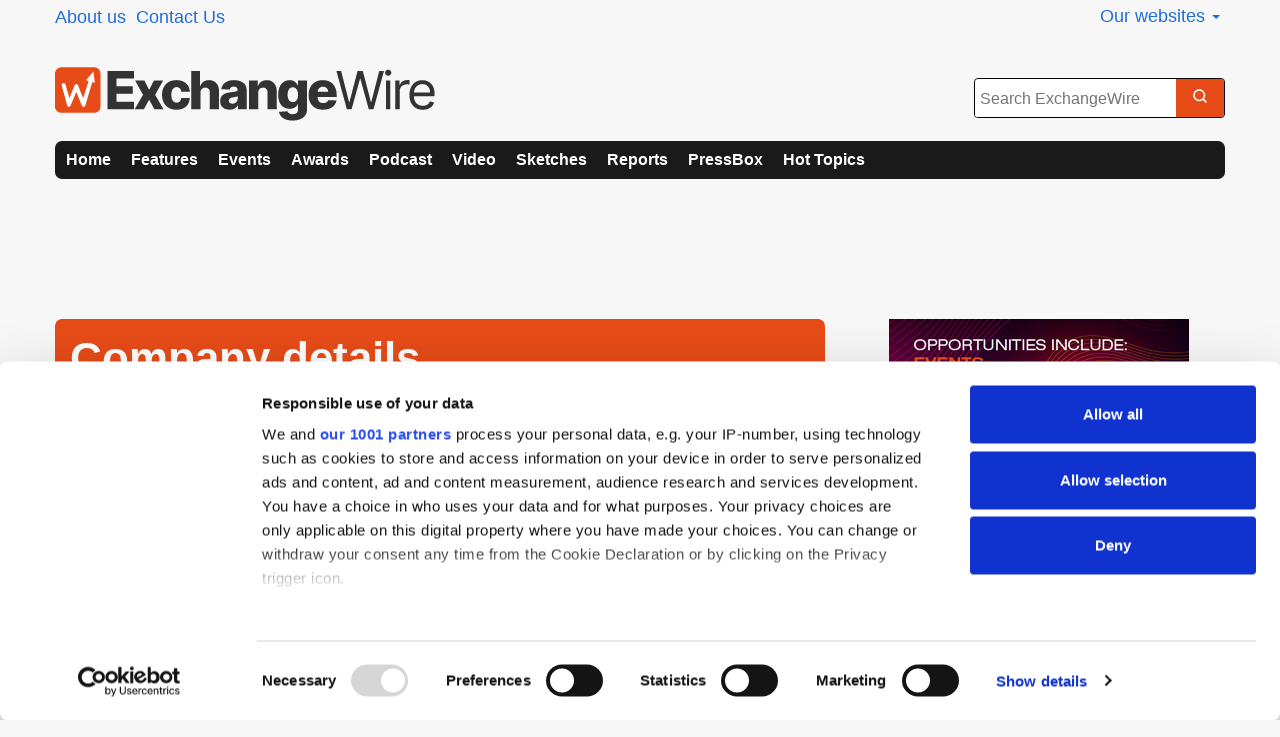

--- FILE ---
content_type: text/html; charset=UTF-8
request_url: https://www.exchangewire.com/exchangewire-suggests-company/?suggest-company=1366759&category=Publisher+Ad+Server
body_size: 16506
content:
<!DOCTYPE html><html lang="en-GB" prefix="og: http://ogp.me/ns#"><head><title> ExchangeWire Suggests Company - ExchangeWire.com</title><meta charset="UTF-8" /><meta name="viewport" content="width=device-width, initial-scale=1.0"><link rel="pingback" href="https://www.exchangewire.com/xmlrpc.php" /><link rel="preconnect" href="https://cdn.exchangewire.com"><link rel="dns-prefetch" href="https://cdn.exchangewire.com"><link rel="dns-prefetch" href="https://www.gstatic.com"><link rel="dns-prefetch" href="https://ajax.googleapis.com"><link rel="dns-prefetch" href="https://www.google-analytics.com"><link rel="dns-prefetch" href="https://fonts.googleapis.com"><link rel="preconnect" href="https://fonts.gstatic.com" crossorigin=""><link rel="shortcut icon" href="https://cdn.exchangewire.com/wp-content/themes/ew-network/ico/favicon.ico?v=2"><link rel="apple-touch-icon-precomposed" sizes="144x144"
 href="https://cdn.exchangewire.com/wp-content/themes/ew-network/ico/apple-touch-icon-144-precomposed.png?v=2"><link rel="apple-touch-icon-precomposed" sizes="114x114"
 href="https://cdn.exchangewire.com/wp-content/themes/ew-network/ico/apple-touch-icon-114-precomposed.png?v=2"><link rel="apple-touch-icon-precomposed" sizes="72x72"
 href="https://cdn.exchangewire.com/wp-content/themes/ew-network/ico/apple-touch-icon-72-precomposed.png?v=2"><link rel="apple-touch-icon-precomposed"
 href="https://cdn.exchangewire.com/wp-content/themes/ew-network/ico/apple-touch-icon-precomposed.png"><link rel="apple-touch-icon"
 href="https://cdn.exchangewire.com/wp-content/themes/ew-network/ico/apple-touch-icon.png"> <!--[if lt IE 9]> <script src="//html5shim.googlecode.com/svn/trunk/html5.js"></script> <![endif]--> <script>(function(){
						var zccmpurl = new URL(document.location.href);
						var cmp_id =  zccmpurl.search.split('zc_rid=')[1];
						if (cmp_id != undefined) {
							document.cookie = 'zc_rid=' + cmp_id + ';max-age=10800;path=/';
						}
					})();</script><meta name='robots' content='index, follow, max-image-preview:large, max-snippet:-1, max-video-preview:-1' /><style>img:is([sizes="auto" i], [sizes^="auto," i]) { contain-intrinsic-size: 3000px 1500px }</style> <script data-no-defer="1" data-ezscrex="false" data-cfasync="false" data-pagespeed-no-defer data-cookieconsent="ignore">var ctPublicFunctions = {"_ajax_nonce":"1f847343f4","_rest_nonce":"c4b1122408","_ajax_url":"\/wp-admin\/admin-ajax.php","_rest_url":"https:\/\/www.exchangewire.com\/wp-json\/","data__cookies_type":"native","data__ajax_type":"rest","data__bot_detector_enabled":0,"data__frontend_data_log_enabled":1,"cookiePrefix":"","wprocket_detected":false,"host_url":"www.exchangewire.com","text__ee_click_to_select":"Click to select the whole data","text__ee_original_email":"The complete one is","text__ee_got_it":"Got it","text__ee_blocked":"Blocked","text__ee_cannot_connect":"Cannot connect","text__ee_cannot_decode":"Can not decode email. Unknown reason","text__ee_email_decoder":"CleanTalk email decoder","text__ee_wait_for_decoding":"The magic is on the way!","text__ee_decoding_process":"Please wait a few seconds while we decode the contact data."}</script> <script data-no-defer="1" data-ezscrex="false" data-cfasync="false" data-pagespeed-no-defer data-cookieconsent="ignore">var ctPublic = {"_ajax_nonce":"1f847343f4","settings__forms__check_internal":"0","settings__forms__check_external":"0","settings__forms__force_protection":0,"settings__forms__search_test":"0","settings__data__bot_detector_enabled":0,"settings__sfw__anti_crawler":0,"blog_home":"https:\/\/www.exchangewire.com\/","pixel__setting":"3","pixel__enabled":true,"pixel__url":"https:\/\/moderate4-v4.cleantalk.org\/pixel\/f48d03567f9e0607d73b7aea372bda0e.gif","data__email_check_before_post":1,"data__email_check_exist_post":0,"data__cookies_type":"native","data__key_is_ok":true,"data__visible_fields_required":true,"wl_brandname":"Anti-Spam by CleanTalk","wl_brandname_short":"CleanTalk","ct_checkjs_key":"68ce0a05d7485b051c1730f2c3df9b3cc6f1f224219fd855ad0bfe721add2c4a","emailEncoderPassKey":"5f4536061174d7033194d696137d6d47","bot_detector_forms_excluded":"W10=","advancedCacheExists":false,"varnishCacheExists":false,"wc_ajax_add_to_cart":false}</script>  <script data-cfasync="false" data-pagespeed-no-defer>var gtm4wp_datalayer_name = "dataLayer";
	var dataLayer = dataLayer || [];</script> <meta name="description" content="Tracking Ad Trading and the Exchange Marketplace" /><link rel="canonical" href="https://www.exchangewire.com/exchangewire-suggests-company/" /><meta name="twitter:card" content="summary_large_image" /><meta name="twitter:title" content="ExchangeWire Suggests Company - ExchangeWire.com" /><meta name="twitter:description" content="Tracking Ad Trading and the Exchange Marketplace" /><meta name="twitter:site" content="@exchangewire" /><meta name="twitter:label1" content="Written by" /><meta name="twitter:data1" content="danielewadmin" /> <script type="application/ld+json" class="yoast-schema-graph">{"@context":"https://schema.org","@graph":[{"@type":"WebPage","@id":"https://www.exchangewire.com/exchangewire-suggests-company/","url":"https://www.exchangewire.com/exchangewire-suggests-company/","name":"ExchangeWire Suggests Company - ExchangeWire.com","isPartOf":{"@id":"https://www.exchangewire.com/#website"},"datePublished":"2019-03-13T13:48:11+00:00","dateModified":"2019-03-13T15:13:10+00:00","description":"Tracking Ad Trading and the Exchange Marketplace","breadcrumb":{"@id":"https://www.exchangewire.com/exchangewire-suggests-company/#breadcrumb"},"inLanguage":"en-GB","potentialAction":[{"@type":"ReadAction","target":["https://www.exchangewire.com/exchangewire-suggests-company/"]}]},{"@type":"BreadcrumbList","@id":"https://www.exchangewire.com/exchangewire-suggests-company/#breadcrumb","itemListElement":[{"@type":"ListItem","position":1,"name":"Home","item":"https://www.exchangewire.com/"},{"@type":"ListItem","position":2,"name":"ExchangeWire Suggests Company"}]},{"@type":"WebSite","@id":"https://www.exchangewire.com/#website","url":"https://www.exchangewire.com/","name":"ExchangeWire.com","description":"ExchangeWire provides global data and insight on media, marketing and commerce","potentialAction":[{"@type":"SearchAction","target":{"@type":"EntryPoint","urlTemplate":"https://www.exchangewire.com/?s={search_term_string}"},"query-input":{"@type":"PropertyValueSpecification","valueRequired":true,"valueName":"search_term_string"}}],"inLanguage":"en-GB"}]}</script> <meta name="news_keywords" content="" /><meta name="original-source" content="https://www.exchangewire.com/exchangewire-suggests-company/" /><link rel='dns-prefetch' href='//www.exchangewire.com' /><link rel='dns-prefetch' href='//www.googletagmanager.com' /><link rel="alternate" type="application/rss+xml" title="ExchangeWire.com &raquo; Feed" href="https://www.exchangewire.com/feed/" /><link rel="alternate" type="application/rss+xml" title="ExchangeWire.com &raquo; Comments Feed" href="https://www.exchangewire.com/comments/feed/" /><link rel='stylesheet' id='tge_fgb_in_ew_styles-css' href='//exchangewire-com.b-cdn.net/wp-content/cache/autoptimize/1/css/autoptimize_single_f2bd4753aabb344d393533cf7a29a586.css?ver=696b0e38974f9' type='text/css' media='all' /><link rel='stylesheet' id='wp-block-library-css' href='//exchangewire-com.b-cdn.net/wp-includes/css/dist/block-library/style.min.css?ver=6.8.3' type='text/css' media='all' /><style id='classic-theme-styles-inline-css' type='text/css'>/*! This file is auto-generated */
.wp-block-button__link{color:#fff;background-color:#32373c;border-radius:9999px;box-shadow:none;text-decoration:none;padding:calc(.667em + 2px) calc(1.333em + 2px);font-size:1.125em}.wp-block-file__button{background:#32373c;color:#fff;text-decoration:none}</style><style id='co-authors-plus-coauthors-style-inline-css' type='text/css'>.wp-block-co-authors-plus-coauthors.is-layout-flow [class*=wp-block-co-authors-plus]{display:inline}</style><style id='co-authors-plus-avatar-style-inline-css' type='text/css'>.wp-block-co-authors-plus-avatar :where(img){height:auto;max-width:100%;vertical-align:bottom}.wp-block-co-authors-plus-coauthors.is-layout-flow .wp-block-co-authors-plus-avatar :where(img){vertical-align:middle}.wp-block-co-authors-plus-avatar:is(.alignleft,.alignright){display:table}.wp-block-co-authors-plus-avatar.aligncenter{display:table;margin-inline:auto}</style><style id='co-authors-plus-image-style-inline-css' type='text/css'>.wp-block-co-authors-plus-image{margin-bottom:0}.wp-block-co-authors-plus-image :where(img){height:auto;max-width:100%;vertical-align:bottom}.wp-block-co-authors-plus-coauthors.is-layout-flow .wp-block-co-authors-plus-image :where(img){vertical-align:middle}.wp-block-co-authors-plus-image:is(.alignfull,.alignwide) :where(img){width:100%}.wp-block-co-authors-plus-image:is(.alignleft,.alignright){display:table}.wp-block-co-authors-plus-image.aligncenter{display:table;margin-inline:auto}</style><style id='global-styles-inline-css' type='text/css'>:root{--wp--preset--aspect-ratio--square: 1;--wp--preset--aspect-ratio--4-3: 4/3;--wp--preset--aspect-ratio--3-4: 3/4;--wp--preset--aspect-ratio--3-2: 3/2;--wp--preset--aspect-ratio--2-3: 2/3;--wp--preset--aspect-ratio--16-9: 16/9;--wp--preset--aspect-ratio--9-16: 9/16;--wp--preset--color--black: #000000;--wp--preset--color--cyan-bluish-gray: #abb8c3;--wp--preset--color--white: #ffffff;--wp--preset--color--pale-pink: #f78da7;--wp--preset--color--vivid-red: #cf2e2e;--wp--preset--color--luminous-vivid-orange: #ff6900;--wp--preset--color--luminous-vivid-amber: #fcb900;--wp--preset--color--light-green-cyan: #7bdcb5;--wp--preset--color--vivid-green-cyan: #00d084;--wp--preset--color--pale-cyan-blue: #8ed1fc;--wp--preset--color--vivid-cyan-blue: #0693e3;--wp--preset--color--vivid-purple: #9b51e0;--wp--preset--gradient--vivid-cyan-blue-to-vivid-purple: linear-gradient(135deg,rgba(6,147,227,1) 0%,rgb(155,81,224) 100%);--wp--preset--gradient--light-green-cyan-to-vivid-green-cyan: linear-gradient(135deg,rgb(122,220,180) 0%,rgb(0,208,130) 100%);--wp--preset--gradient--luminous-vivid-amber-to-luminous-vivid-orange: linear-gradient(135deg,rgba(252,185,0,1) 0%,rgba(255,105,0,1) 100%);--wp--preset--gradient--luminous-vivid-orange-to-vivid-red: linear-gradient(135deg,rgba(255,105,0,1) 0%,rgb(207,46,46) 100%);--wp--preset--gradient--very-light-gray-to-cyan-bluish-gray: linear-gradient(135deg,rgb(238,238,238) 0%,rgb(169,184,195) 100%);--wp--preset--gradient--cool-to-warm-spectrum: linear-gradient(135deg,rgb(74,234,220) 0%,rgb(151,120,209) 20%,rgb(207,42,186) 40%,rgb(238,44,130) 60%,rgb(251,105,98) 80%,rgb(254,248,76) 100%);--wp--preset--gradient--blush-light-purple: linear-gradient(135deg,rgb(255,206,236) 0%,rgb(152,150,240) 100%);--wp--preset--gradient--blush-bordeaux: linear-gradient(135deg,rgb(254,205,165) 0%,rgb(254,45,45) 50%,rgb(107,0,62) 100%);--wp--preset--gradient--luminous-dusk: linear-gradient(135deg,rgb(255,203,112) 0%,rgb(199,81,192) 50%,rgb(65,88,208) 100%);--wp--preset--gradient--pale-ocean: linear-gradient(135deg,rgb(255,245,203) 0%,rgb(182,227,212) 50%,rgb(51,167,181) 100%);--wp--preset--gradient--electric-grass: linear-gradient(135deg,rgb(202,248,128) 0%,rgb(113,206,126) 100%);--wp--preset--gradient--midnight: linear-gradient(135deg,rgb(2,3,129) 0%,rgb(40,116,252) 100%);--wp--preset--font-size--small: 13px;--wp--preset--font-size--medium: 20px;--wp--preset--font-size--large: 36px;--wp--preset--font-size--x-large: 42px;--wp--preset--spacing--20: 0.44rem;--wp--preset--spacing--30: 0.67rem;--wp--preset--spacing--40: 1rem;--wp--preset--spacing--50: 1.5rem;--wp--preset--spacing--60: 2.25rem;--wp--preset--spacing--70: 3.38rem;--wp--preset--spacing--80: 5.06rem;--wp--preset--shadow--natural: 6px 6px 9px rgba(0, 0, 0, 0.2);--wp--preset--shadow--deep: 12px 12px 50px rgba(0, 0, 0, 0.4);--wp--preset--shadow--sharp: 6px 6px 0px rgba(0, 0, 0, 0.2);--wp--preset--shadow--outlined: 6px 6px 0px -3px rgba(255, 255, 255, 1), 6px 6px rgba(0, 0, 0, 1);--wp--preset--shadow--crisp: 6px 6px 0px rgba(0, 0, 0, 1);}:where(.is-layout-flex){gap: 0.5em;}:where(.is-layout-grid){gap: 0.5em;}body .is-layout-flex{display: flex;}.is-layout-flex{flex-wrap: wrap;align-items: center;}.is-layout-flex > :is(*, div){margin: 0;}body .is-layout-grid{display: grid;}.is-layout-grid > :is(*, div){margin: 0;}:where(.wp-block-columns.is-layout-flex){gap: 2em;}:where(.wp-block-columns.is-layout-grid){gap: 2em;}:where(.wp-block-post-template.is-layout-flex){gap: 1.25em;}:where(.wp-block-post-template.is-layout-grid){gap: 1.25em;}.has-black-color{color: var(--wp--preset--color--black) !important;}.has-cyan-bluish-gray-color{color: var(--wp--preset--color--cyan-bluish-gray) !important;}.has-white-color{color: var(--wp--preset--color--white) !important;}.has-pale-pink-color{color: var(--wp--preset--color--pale-pink) !important;}.has-vivid-red-color{color: var(--wp--preset--color--vivid-red) !important;}.has-luminous-vivid-orange-color{color: var(--wp--preset--color--luminous-vivid-orange) !important;}.has-luminous-vivid-amber-color{color: var(--wp--preset--color--luminous-vivid-amber) !important;}.has-light-green-cyan-color{color: var(--wp--preset--color--light-green-cyan) !important;}.has-vivid-green-cyan-color{color: var(--wp--preset--color--vivid-green-cyan) !important;}.has-pale-cyan-blue-color{color: var(--wp--preset--color--pale-cyan-blue) !important;}.has-vivid-cyan-blue-color{color: var(--wp--preset--color--vivid-cyan-blue) !important;}.has-vivid-purple-color{color: var(--wp--preset--color--vivid-purple) !important;}.has-black-background-color{background-color: var(--wp--preset--color--black) !important;}.has-cyan-bluish-gray-background-color{background-color: var(--wp--preset--color--cyan-bluish-gray) !important;}.has-white-background-color{background-color: var(--wp--preset--color--white) !important;}.has-pale-pink-background-color{background-color: var(--wp--preset--color--pale-pink) !important;}.has-vivid-red-background-color{background-color: var(--wp--preset--color--vivid-red) !important;}.has-luminous-vivid-orange-background-color{background-color: var(--wp--preset--color--luminous-vivid-orange) !important;}.has-luminous-vivid-amber-background-color{background-color: var(--wp--preset--color--luminous-vivid-amber) !important;}.has-light-green-cyan-background-color{background-color: var(--wp--preset--color--light-green-cyan) !important;}.has-vivid-green-cyan-background-color{background-color: var(--wp--preset--color--vivid-green-cyan) !important;}.has-pale-cyan-blue-background-color{background-color: var(--wp--preset--color--pale-cyan-blue) !important;}.has-vivid-cyan-blue-background-color{background-color: var(--wp--preset--color--vivid-cyan-blue) !important;}.has-vivid-purple-background-color{background-color: var(--wp--preset--color--vivid-purple) !important;}.has-black-border-color{border-color: var(--wp--preset--color--black) !important;}.has-cyan-bluish-gray-border-color{border-color: var(--wp--preset--color--cyan-bluish-gray) !important;}.has-white-border-color{border-color: var(--wp--preset--color--white) !important;}.has-pale-pink-border-color{border-color: var(--wp--preset--color--pale-pink) !important;}.has-vivid-red-border-color{border-color: var(--wp--preset--color--vivid-red) !important;}.has-luminous-vivid-orange-border-color{border-color: var(--wp--preset--color--luminous-vivid-orange) !important;}.has-luminous-vivid-amber-border-color{border-color: var(--wp--preset--color--luminous-vivid-amber) !important;}.has-light-green-cyan-border-color{border-color: var(--wp--preset--color--light-green-cyan) !important;}.has-vivid-green-cyan-border-color{border-color: var(--wp--preset--color--vivid-green-cyan) !important;}.has-pale-cyan-blue-border-color{border-color: var(--wp--preset--color--pale-cyan-blue) !important;}.has-vivid-cyan-blue-border-color{border-color: var(--wp--preset--color--vivid-cyan-blue) !important;}.has-vivid-purple-border-color{border-color: var(--wp--preset--color--vivid-purple) !important;}.has-vivid-cyan-blue-to-vivid-purple-gradient-background{background: var(--wp--preset--gradient--vivid-cyan-blue-to-vivid-purple) !important;}.has-light-green-cyan-to-vivid-green-cyan-gradient-background{background: var(--wp--preset--gradient--light-green-cyan-to-vivid-green-cyan) !important;}.has-luminous-vivid-amber-to-luminous-vivid-orange-gradient-background{background: var(--wp--preset--gradient--luminous-vivid-amber-to-luminous-vivid-orange) !important;}.has-luminous-vivid-orange-to-vivid-red-gradient-background{background: var(--wp--preset--gradient--luminous-vivid-orange-to-vivid-red) !important;}.has-very-light-gray-to-cyan-bluish-gray-gradient-background{background: var(--wp--preset--gradient--very-light-gray-to-cyan-bluish-gray) !important;}.has-cool-to-warm-spectrum-gradient-background{background: var(--wp--preset--gradient--cool-to-warm-spectrum) !important;}.has-blush-light-purple-gradient-background{background: var(--wp--preset--gradient--blush-light-purple) !important;}.has-blush-bordeaux-gradient-background{background: var(--wp--preset--gradient--blush-bordeaux) !important;}.has-luminous-dusk-gradient-background{background: var(--wp--preset--gradient--luminous-dusk) !important;}.has-pale-ocean-gradient-background{background: var(--wp--preset--gradient--pale-ocean) !important;}.has-electric-grass-gradient-background{background: var(--wp--preset--gradient--electric-grass) !important;}.has-midnight-gradient-background{background: var(--wp--preset--gradient--midnight) !important;}.has-small-font-size{font-size: var(--wp--preset--font-size--small) !important;}.has-medium-font-size{font-size: var(--wp--preset--font-size--medium) !important;}.has-large-font-size{font-size: var(--wp--preset--font-size--large) !important;}.has-x-large-font-size{font-size: var(--wp--preset--font-size--x-large) !important;}
:where(.wp-block-post-template.is-layout-flex){gap: 1.25em;}:where(.wp-block-post-template.is-layout-grid){gap: 1.25em;}
:where(.wp-block-columns.is-layout-flex){gap: 2em;}:where(.wp-block-columns.is-layout-grid){gap: 2em;}
:root :where(.wp-block-pullquote){font-size: 1.5em;line-height: 1.6;}</style><link rel='stylesheet' id='contact-form-7-css' href='//exchangewire-com.b-cdn.net/wp-content/cache/autoptimize/1/css/autoptimize_single_64ac31699f5326cb3c76122498b76f66.css?ver=6.1.3' type='text/css' media='all' /><link rel='stylesheet' id='scl-style-css' href='//exchangewire-com.b-cdn.net/wp-content/cache/autoptimize/1/css/autoptimize_single_21ae9b4eab4d3d122e9d73a92d129413.css?ver=2.1' type='text/css' media='all' /><link rel='stylesheet' id='cleantalk-public-css-css' href='//exchangewire-com.b-cdn.net/wp-content/plugins/cleantalk-spam-protect/css/cleantalk-public.min.css?ver=6.68_1763890918' type='text/css' media='all' /><link rel='stylesheet' id='cleantalk-email-decoder-css-css' href='//exchangewire-com.b-cdn.net/wp-content/plugins/cleantalk-spam-protect/css/cleantalk-email-decoder.min.css?ver=6.68_1763890918' type='text/css' media='all' /><link rel='stylesheet' id='double-opt-in-for-download-plugin-styles-css' href='//exchangewire-com.b-cdn.net/wp-content/cache/autoptimize/1/css/autoptimize_single_7cb55aef19a7e720b9e45d2021356dd3.css?ver=2.1.3' type='text/css' media='all' /><link rel='stylesheet' id='flipclock-css' href='//exchangewire-com.b-cdn.net/wp-content/cache/autoptimize/1/css/autoptimize_single_4fe3a461452f2ac2e39e1904cc176286.css?ver=6.8.3' type='text/css' media='all' /><link rel='stylesheet' id='flipclock-added-css' href='//exchangewire-com.b-cdn.net/wp-content/cache/autoptimize/1/css/autoptimize_single_bcaab17fe351c23ea8f5c49134d0c78b.css?ver=6.8.3' type='text/css' media='all' /><link rel='stylesheet' id='cookiecuttr-css' href='//exchangewire-com.b-cdn.net/wp-content/cache/autoptimize/1/css/autoptimize_single_795f2bb316d7a5ba7f5d2b979ec0d0dc.css?ver=a37ced04' type='text/css' media='all' /><link rel='stylesheet' id='bxslider_style-css' href='//exchangewire-com.b-cdn.net/wp-content/cache/autoptimize/1/css/autoptimize_single_d6711da316447431b655f1e80a001205.css?ver=6.8.3' type='text/css' media='all' /><link rel='stylesheet' id='author-avatars-widget-css' href='//exchangewire-com.b-cdn.net/wp-content/cache/autoptimize/1/css/autoptimize_single_1633240bead186fb2169876f81987dc2.css?ver=1.15' type='text/css' media='all' /><link rel='stylesheet' id='author-avatars-shortcode-css' href='//exchangewire-com.b-cdn.net/wp-content/cache/autoptimize/1/css/autoptimize_single_08e552c5932b83ad3a16741d25fe53c0.css?ver=1.15' type='text/css' media='all' /> <script type="text/javascript" src="https://cdn.exchangewire.com/wp-includes/js/jquery/jquery.min.js?ver=3.7.1" id="jquery-core-js"></script> <script type="text/javascript" src="https://cdn.exchangewire.com/wp-includes/js/jquery/jquery-migrate.min.js?ver=3.4.1" id="jquery-migrate-js"></script> <script type="text/javascript" src="https://cdn.exchangewire.com/wp-content/plugins/cleantalk-spam-protect/js/apbct-public-bundle_gathering.min.js?ver=6.68_1763890918" id="apbct-public-bundle_gathering.min-js-js"></script> <script type="text/javascript" src="https://cdn.exchangewire.com/wp-content/plugins/wp-flipclock/inc/js/flipclock.min.js?ver=0.5.5" id="flipclock-js"></script> <script type="text/javascript" src="https://cdn.exchangewire.com/wp-content/themes/ew-network/js/googletag.js?ver=a37ced04" id="exchangewire_googletag-js"></script> <link rel="https://api.w.org/" href="https://www.exchangewire.com/wp-json/" /><link rel="alternate" title="JSON" type="application/json" href="https://www.exchangewire.com/wp-json/wp/v2/pages/972190" /><link rel="EditURI" type="application/rsd+xml" title="RSD" href="https://www.exchangewire.com/xmlrpc.php?rsd" /><link rel='shortlink' href='https://www.exchangewire.com/?p=972190' /><link rel="alternate" title="oEmbed (JSON)" type="application/json+oembed" href="https://www.exchangewire.com/wp-json/oembed/1.0/embed?url=https%3A%2F%2Fwww.exchangewire.com%2Fexchangewire-suggests-company%2F" /><link rel="alternate" title="oEmbed (XML)" type="text/xml+oembed" href="https://www.exchangewire.com/wp-json/oembed/1.0/embed?url=https%3A%2F%2Fwww.exchangewire.com%2Fexchangewire-suggests-company%2F&#038;format=xml" /><meta name="generator" content="Site Kit by Google 1.166.0" /> <style type="text/css"></style> </style>  <script data-cfasync="false" data-pagespeed-no-defer type="text/javascript">var dataLayer_content = {"pagePostType":"page","pagePostType2":"single-page","pagePostAuthor":"danielewadmin"};
	dataLayer.push( dataLayer_content );</script> <script data-cfasync="false" data-pagespeed-no-defer type="text/javascript">(function(w,d,s,l,i){w[l]=w[l]||[];w[l].push({'gtm.start':
new Date().getTime(),event:'gtm.js'});var f=d.getElementsByTagName(s)[0],
j=d.createElement(s),dl=l!='dataLayer'?'&l='+l:'';j.async=true;j.src=
'//www.googletagmanager.com/gtm.js?id='+i+dl;f.parentNode.insertBefore(j,f);
})(window,document,'script','dataLayer','GTM-KQWN8CH');</script> <style>.algolia-search-highlight {
				background-color: #fffbcc;
				border-radius: 2px;
				font-style: normal;
			}</style><style type="text/css" id="wp-custom-css">.zoho-form-block {
    background: transparent !important;
    border: none !important;
    box-shadow: none !important;
    padding: 0 !important;
    margin: 0 !important;
}

.zoho-form-block iframe {
    border: 0 !important;
    box-shadow: none !important;
    outline: none !important;
}</style></head><body class="wp-singular page-template page-template-page-wod-suggests-company page-template-page-wod-suggests-company-php page page-id-972190 wp-theme-ew-network wp-child-theme-ew-com domain-uk theme2025"> <noscript><iframe src="https://www.googletagmanager.com/ns.html?id=GTM-KQWN8CH" height="0" width="0" style="display:none;visibility:hidden" aria-hidden="true"></iframe></noscript><div id="fb-root"></div><div class="mobile-menu"> <a href="#" class="mobile-menu__close-button">&#215;</a><div class="mobile-menu__searchpanel mobile_searchpanel"><div id="search_body" class="form-holder-mobile"><div class="search-container"> <button type="button" class="search-trigger" aria-label="Open search"> <svg width="18" height="18" viewBox="0 0 256.001 256.001" xmlns="http://www.w3.org/2000/svg"> <path fill="#ffffff" d="m232.477 215.516-40.678-40.678a96.108 96.108 0 1 0-16.972 16.97l40.679 40.678a12 12 0 1 0 16.97-16.97M43.997 116a72 72 0 1 1 72 72 72.08 72.08 0 0 1-72-72"/> </svg> </button><div class="search-popover" id="search-popover-nav"> <button type="button" class="search-close" aria-label="Close search"> <svg width="18" height="18" viewBox="0 0 24 24" fill="none" xmlns="http://www.w3.org/2000/svg"> <path d="M18 6L6 18M6 6L18 18" stroke="currentColor" stroke-width="2" stroke-linecap="round" stroke-linejoin="round"/> </svg> </button><form role="search" method="get" class="searchform hidden-until-load" id="search-form-mobile-nav" action="https://www.exchangewire.com/"><div class="search-form-mobile-content"> <input type="text" value="" name="s" class="s" placeholder="Search ExchangeWire" autocomplete="off"> <button type="submit" class="searchsubmit" aria-label="Search"> <svg width="16" height="16" viewBox="0 0 256.001 256.001" xmlns="http://www.w3.org/2000/svg"> <path fill="#ffffff" d="m232.477 215.516-40.678-40.678a96.108 96.108 0 1 0-16.972 16.97l40.679 40.678a12 12 0 1 0 16.97-16.97M43.997 116a72 72 0 1 1 72 72 72.08 72.08 0 0 1-72-72"/> </svg> </button></div></form></div></div></div></div><div class="mobile-menu__menu mobile_topnav"><div id="topnav_body"><div class="menu-primary-container"><ul id="primary" class="menu-primary"><li id="menu-item-13481" class="menu-item menu-item-type-custom menu-item-object-custom menu-item-13481 menu-item-domain-uk"><a href="/">Home</a></li><li id="menu-item-14845" class="menu-item menu-item-type-custom menu-item-object-custom menu-item-14845 menu-item-domain-uk"><a href="/emea/">Features</a></li><li id="menu-item-13484" class="menu-item menu-item-type-custom menu-item-object-custom dropdown menu-item-13484 menu-item-domain-uk"><a href="/events/">Events</a><ul class="sub-menu"><li id="menu-item-43172" class="menu-item-43172 menu-item-domain-uk"><a href="/events/?location=london">London</a></li><li id="menu-item-43174" class="menu-item-43174 menu-item-domain-uk"><a href="/events/?location=singapore">Singapore</a></li><li id="menu-item-1775032" class="menu-item-1775032 menu-item-domain-uk"><a href="/events/?location=dubai">Dubai</a></li><li id="menu-item-1427315" class="menu-item-1427315 menu-item-domain-uk"><a href="/events/?location=tokyo">Tokyo</a></li><li id="menu-item-43173" class="menu-item-43173 menu-item-domain-uk"><a href="/events/?location=cannes">Cannes</a></li><li id="menu-item-47787" class="menu-item-47787 menu-item-domain-uk"><a href="/events/?location=madrid">Madrid</a></li><li id="menu-item-43177" class="menu-item-43177 menu-item-domain-uk"><a href="/event-videos">Event videos</a></li><li id="menu-item-1714767" class="menu-item-1714767 menu-item-domain-uk"><a href="/event-photos">Event photos</a></li></ul></li><li id="menu-item-48292" class="menu-item menu-item-type-post_type menu-item-object-page menu-item-48292 menu-item-domain-uk"><a href="https://www.exchangewire.com/the-wires/">Awards</a></li><li id="menu-item-912431" class="menu-item menu-item-type-custom menu-item-object-custom menu-item-has-children dropdown menu-item-912431 menu-item-domain-uk"><a href="/ew-podcast/">Podcast</a><ul class="sub-menu"><li id="menu-item-1596836" class="menu-item menu-item-type-custom menu-item-object-custom menu-item-1596836 menu-item-domain-uk"><a href="/ew-podcast">MadTech Podcast</a></li></ul></li><li id="menu-item-1596242" class="menu-item menu-item-type-custom menu-item-object-custom menu-item-has-children dropdown menu-item-1596242 menu-item-domain-uk"><a href="/videos/">Video</a><ul class="sub-menu"><li id="menu-item-13485" class="menu-item menu-item-type-custom menu-item-object-custom menu-item-13485 menu-item-domain-uk"><a href="/tradertalk/">TraderTalk TV</a></li><li id="menu-item-1773602" class="menu-item menu-item-type-custom menu-item-object-custom menu-item-1773602 menu-item-domain-uk"><a href="/blog/tag/a-coffee-with/">A Coffee With&#8230;</a></li><li id="menu-item-1187133" class="menu-item menu-item-type-custom menu-item-object-custom menu-item-1187133 menu-item-domain-uk"><a href="/webinars/">Webcasts</a></li><li id="menu-item-1760032" class="menu-item menu-item-type-custom menu-item-object-custom menu-item-1760032 menu-item-domain-uk"><a href="/video-interviews/">Video Interviews</a></li><li id="menu-item-1643504" class="menu-item menu-item-type-custom menu-item-object-custom menu-item-1643504 menu-item-domain-uk"><a href="/voxpops/">VoxPops</a></li><li id="menu-item-1668923" class="menu-item menu-item-type-custom menu-item-object-custom menu-item-1668923 menu-item-domain-uk"><a href="/event-videos/">Event Videos</a></li></ul></li><li id="menu-item-1770346" class="menu-item menu-item-type-taxonomy menu-item-object-category menu-item-1770346 menu-item-domain-uk"><a href="https://www.exchangewire.com/blog/category/madtech-sketch/">Sketches</a></li><li id="menu-item-69243" class="menu-item menu-item-type-custom menu-item-object-custom menu-item-has-children dropdown menu-item-69243 menu-item-domain-uk"><a href="/reports">Reports</a><ul class="sub-menu"><li id="menu-item-1596244" class="menu-item menu-item-type-custom menu-item-object-custom menu-item-1596244 menu-item-domain-uk"><a href="/ewr-reports/">ExchangeWire Research</a></li><li id="menu-item-1161170" class="menu-item menu-item-type-custom menu-item-object-custom menu-item-1161170 menu-item-domain-uk"><a href="/deep-dive/">Deep Dive</a></li><li id="menu-item-1699204" class="menu-item menu-item-type-custom menu-item-object-custom menu-item-1699204 menu-item-domain-uk"><a href="/ebooks/">Ebooks</a></li><li id="menu-item-1699205" class="menu-item menu-item-type-custom menu-item-object-custom menu-item-1699205 menu-item-domain-uk"><a href="/industry-review/">Industry Review</a></li><li id="menu-item-1705306" class="menu-item menu-item-type-custom menu-item-object-custom menu-item-1705306 menu-item-domain-uk"><a href="/insights-and-attitudes/">Insights &#038; Attitudes</a></li><li id="menu-item-1639473" class="menu-item menu-item-type-post_type menu-item-object-page dropdown menu-item-1639473 menu-item-domain-uk"><a href="https://www.exchangewire.com/indexes/">Indexes</a></li></ul></li><li id="menu-item-975075" class="menu-item menu-item-type-custom menu-item-object-custom menu-item-has-children dropdown menu-item-975075 menu-item-domain-uk"><a href="/pressbox/">PressBox</a><ul class="sub-menu"><li id="menu-item-1771850" class="menu-item menu-item-type-custom menu-item-object-custom menu-item-1771850 menu-item-domain-uk"><a href="/pressbox-articles/">News</a></li><li id="menu-item-1771852" class="menu-item menu-item-type-custom menu-item-object-custom menu-item-1771852 menu-item-domain-uk"><a href="/pressbox-articles/german/">German</a></li><li id="menu-item-1771853" class="menu-item menu-item-type-custom menu-item-object-custom menu-item-1771853 menu-item-domain-uk"><a href="/pressbox-articles/french/">French</a></li><li id="menu-item-1771854" class="menu-item menu-item-type-custom menu-item-object-custom menu-item-1771854 menu-item-domain-uk"><a href="/pressbox-articles/spanish/">Spanish</a></li><li id="menu-item-1771855" class="menu-item menu-item-type-custom menu-item-object-custom menu-item-1771855 menu-item-domain-uk"><a href="/pressbox-articles/italian//">Italian</a></li><li id="menu-item-1771851" class="menu-item menu-item-type-custom menu-item-object-custom menu-item-1771851 menu-item-domain-uk"><a href="/pressbox/">Profiles</a></li></ul></li><li id="menu-item-1770339" class="menu-item menu-item-type-custom menu-item-object-custom menu-item-has-children dropdown menu-item-1770339 menu-item-domain-uk"><a href="/">Hot Topics</a><ul class="sub-menu"><li id="menu-item-1775167" class="menu-item menu-item-type-taxonomy menu-item-object-category menu-item-1775167 menu-item-domain-uk"><a href="https://www.exchangewire.com/blog/category/predictions/">Predictions</a></li><li id="menu-item-1770340" class="menu-item menu-item-type-taxonomy menu-item-object-category menu-item-1770340 menu-item-domain-uk"><a href="https://www.exchangewire.com/blog/category/ai/">AI</a></li><li id="menu-item-1770341" class="menu-item menu-item-type-taxonomy menu-item-object-category menu-item-1770341 menu-item-domain-uk"><a href="https://www.exchangewire.com/blog/category/retail-media/">Retail Media</a></li><li id="menu-item-1770342" class="menu-item menu-item-type-taxonomy menu-item-object-category menu-item-1770342 menu-item-domain-uk"><a href="https://www.exchangewire.com/blog/category/ctv/">CTV</a></li><li id="menu-item-1770343" class="menu-item menu-item-type-taxonomy menu-item-object-category menu-item-1770343 menu-item-domain-uk"><a href="https://www.exchangewire.com/blog/category/privacy/">Privacy</a></li><li id="menu-item-1770344" class="menu-item menu-item-type-taxonomy menu-item-object-category menu-item-1770344 menu-item-domain-uk"><a href="https://www.exchangewire.com/blog/category/attention/">Attention</a></li><li id="menu-item-1770345" class="menu-item menu-item-type-taxonomy menu-item-object-category menu-item-1770345 menu-item-domain-uk"><a href="https://www.exchangewire.com/blog/category/curation/">Curation</a></li></ul></li></ul></div></div></div></div><div class="supernav"><div class="container"><div class="row"><div class="col-sm-6" id="supernav_singin"><ul id="menu-permnav" class="nav"><li id="menu-item-37604" class="menu-item menu-item-type-post_type menu-item-object-page menu-item-37604 menu-item-domain-uk"><a href="https://www.exchangewire.com/about-us/">About us</a></li><li id="menu-item-19663" class="menu-item menu-item-type-post_type menu-item-object-page menu-item-19663 menu-item-domain-uk"><a href="https://www.exchangewire.com/contact/">Contact Us</a></li></ul></div><div class="col-sm-6 text-right" id="flagsnav_nav_wrapper"><ul class="flagsnav"><li class="top-menu-dropdown-toggle dropdown"> <a href="#" class="dropdown-toggle" data-toggle="dropdown" role="button" aria-haspopup="true" aria-expanded="false"> Our websites <span class="caret"></span> </a><ul class="top-menu-dropdown dropdown-menu"><li class="active"> <a href="https://www.exchangewire.com">ExchangeWire.com</a> <span>&#10003;</span></li><li > <a href="https://www.exchangewire.jp">ExchangeWire.jp</a></li></ul></li></ul></div></div></div></div><div id="page" class="container "><header class="header"><div class="header_main"><div class="logo theme2025__logo-container text-left"> <a href="/" title="ExchangeWire Homepage"> <img
 src="https://www.exchangewire.com/wp-content/themes/ew-network/img/logo-ew-light.svg"
 id="logo" class="theme2025__logo-image" height="62" width="380" alt="ExchangeWire Logo" /> </a></div><div class="header-search-desktop"><div class="search-container search-container--header"> <button type="button" class="search-trigger" aria-label="Open search"> <svg width="18" height="18" viewBox="0 0 256.001 256.001" xmlns="http://www.w3.org/2000/svg"> <path fill="#ffffff" d="m232.477 215.516-40.678-40.678a96.108 96.108 0 1 0-16.972 16.97l40.679 40.678a12 12 0 1 0 16.97-16.97M43.997 116a72 72 0 1 1 72 72 72.08 72.08 0 0 1-72-72"/> </svg> </button><div class="search-popover" id="search-popover-header"> <button type="button" class="search-close" aria-label="Close search"> <svg width="18" height="18" viewBox="0 0 24 24" fill="none" xmlns="http://www.w3.org/2000/svg"> <path d="M18 6L6 18M6 6L18 18" stroke="currentColor" stroke-width="2" stroke-linecap="round" stroke-linejoin="round"/> </svg> </button><form role="search" method="get" class="searchform hidden-until-load" id="search-form-header" action="https://www.exchangewire.com/"><div class="search-form-content"> <input type="text" value="" name="s" class="s" placeholder="Search ExchangeWire" autocomplete="off"> <button type="submit" class="searchsubmit" aria-label="Search"> <svg width="16" height="16" viewBox="0 0 256.001 256.001" xmlns="http://www.w3.org/2000/svg"> <path fill="#ffffff" d="m232.477 215.516-40.678-40.678a96.108 96.108 0 1 0-16.972 16.97l40.679 40.678a12 12 0 1 0 16.97-16.97M43.997 116a72 72 0 1 1 72 72 72.08 72.08 0 0 1-72-72"/> </svg> </button></div></form></div></div></div><div class="mobile_nav_icons"><div class="mobile_menu icons-smallmenu_expanded"></div><div class="mobile_search icons-smallsearch"></div></div></div><div class="row header_nav"><div class="col-lg-12 col-sm-12"><div class="header_menu_box"><div class="menu-primary-container"><ul id="primary" class="menu-primary"><li id="menu-item-13481" class="menu-item menu-item-type-custom menu-item-object-custom menu-item-13481 menu-item-domain-uk"><a href="/">Home</a></li><li id="menu-item-14845" class="menu-item menu-item-type-custom menu-item-object-custom menu-item-14845 menu-item-domain-uk"><a href="/emea/">Features</a></li><li id="menu-item-13484" class="menu-item menu-item-type-custom menu-item-object-custom dropdown menu-item-13484 menu-item-domain-uk"><a href="/events/">Events</a><ul class="sub-menu"><li id="menu-item-43172" class="menu-item-43172 menu-item-domain-uk"><a href="/events/?location=london">London</a></li><li id="menu-item-43174" class="menu-item-43174 menu-item-domain-uk"><a href="/events/?location=singapore">Singapore</a></li><li id="menu-item-1775032" class="menu-item-1775032 menu-item-domain-uk"><a href="/events/?location=dubai">Dubai</a></li><li id="menu-item-1427315" class="menu-item-1427315 menu-item-domain-uk"><a href="/events/?location=tokyo">Tokyo</a></li><li id="menu-item-43173" class="menu-item-43173 menu-item-domain-uk"><a href="/events/?location=cannes">Cannes</a></li><li id="menu-item-47787" class="menu-item-47787 menu-item-domain-uk"><a href="/events/?location=madrid">Madrid</a></li><li id="menu-item-43177" class="menu-item-43177 menu-item-domain-uk"><a href="/event-videos">Event videos</a></li><li id="menu-item-1714767" class="menu-item-1714767 menu-item-domain-uk"><a href="/event-photos">Event photos</a></li></ul></li><li id="menu-item-48292" class="menu-item menu-item-type-post_type menu-item-object-page menu-item-48292 menu-item-domain-uk"><a href="https://www.exchangewire.com/the-wires/">Awards</a></li><li id="menu-item-912431" class="menu-item menu-item-type-custom menu-item-object-custom menu-item-has-children dropdown menu-item-912431 menu-item-domain-uk"><a href="/ew-podcast/">Podcast</a><ul class="sub-menu"><li id="menu-item-1596836" class="menu-item menu-item-type-custom menu-item-object-custom menu-item-1596836 menu-item-domain-uk"><a href="/ew-podcast">MadTech Podcast</a></li></ul></li><li id="menu-item-1596242" class="menu-item menu-item-type-custom menu-item-object-custom menu-item-has-children dropdown menu-item-1596242 menu-item-domain-uk"><a href="/videos/">Video</a><ul class="sub-menu"><li id="menu-item-13485" class="menu-item menu-item-type-custom menu-item-object-custom menu-item-13485 menu-item-domain-uk"><a href="/tradertalk/">TraderTalk TV</a></li><li id="menu-item-1773602" class="menu-item menu-item-type-custom menu-item-object-custom menu-item-1773602 menu-item-domain-uk"><a href="/blog/tag/a-coffee-with/">A Coffee With&#8230;</a></li><li id="menu-item-1187133" class="menu-item menu-item-type-custom menu-item-object-custom menu-item-1187133 menu-item-domain-uk"><a href="/webinars/">Webcasts</a></li><li id="menu-item-1760032" class="menu-item menu-item-type-custom menu-item-object-custom menu-item-1760032 menu-item-domain-uk"><a href="/video-interviews/">Video Interviews</a></li><li id="menu-item-1643504" class="menu-item menu-item-type-custom menu-item-object-custom menu-item-1643504 menu-item-domain-uk"><a href="/voxpops/">VoxPops</a></li><li id="menu-item-1668923" class="menu-item menu-item-type-custom menu-item-object-custom menu-item-1668923 menu-item-domain-uk"><a href="/event-videos/">Event Videos</a></li></ul></li><li id="menu-item-1770346" class="menu-item menu-item-type-taxonomy menu-item-object-category menu-item-1770346 menu-item-domain-uk"><a href="https://www.exchangewire.com/blog/category/madtech-sketch/">Sketches</a></li><li id="menu-item-69243" class="menu-item menu-item-type-custom menu-item-object-custom menu-item-has-children dropdown menu-item-69243 menu-item-domain-uk"><a href="/reports">Reports</a><ul class="sub-menu"><li id="menu-item-1596244" class="menu-item menu-item-type-custom menu-item-object-custom menu-item-1596244 menu-item-domain-uk"><a href="/ewr-reports/">ExchangeWire Research</a></li><li id="menu-item-1161170" class="menu-item menu-item-type-custom menu-item-object-custom menu-item-1161170 menu-item-domain-uk"><a href="/deep-dive/">Deep Dive</a></li><li id="menu-item-1699204" class="menu-item menu-item-type-custom menu-item-object-custom menu-item-1699204 menu-item-domain-uk"><a href="/ebooks/">Ebooks</a></li><li id="menu-item-1699205" class="menu-item menu-item-type-custom menu-item-object-custom menu-item-1699205 menu-item-domain-uk"><a href="/industry-review/">Industry Review</a></li><li id="menu-item-1705306" class="menu-item menu-item-type-custom menu-item-object-custom menu-item-1705306 menu-item-domain-uk"><a href="/insights-and-attitudes/">Insights &#038; Attitudes</a></li><li id="menu-item-1639473" class="menu-item menu-item-type-post_type menu-item-object-page dropdown menu-item-1639473 menu-item-domain-uk"><a href="https://www.exchangewire.com/indexes/">Indexes</a></li></ul></li><li id="menu-item-975075" class="menu-item menu-item-type-custom menu-item-object-custom menu-item-has-children dropdown menu-item-975075 menu-item-domain-uk"><a href="/pressbox/">PressBox</a><ul class="sub-menu"><li id="menu-item-1771850" class="menu-item menu-item-type-custom menu-item-object-custom menu-item-1771850 menu-item-domain-uk"><a href="/pressbox-articles/">News</a></li><li id="menu-item-1771852" class="menu-item menu-item-type-custom menu-item-object-custom menu-item-1771852 menu-item-domain-uk"><a href="/pressbox-articles/german/">German</a></li><li id="menu-item-1771853" class="menu-item menu-item-type-custom menu-item-object-custom menu-item-1771853 menu-item-domain-uk"><a href="/pressbox-articles/french/">French</a></li><li id="menu-item-1771854" class="menu-item menu-item-type-custom menu-item-object-custom menu-item-1771854 menu-item-domain-uk"><a href="/pressbox-articles/spanish/">Spanish</a></li><li id="menu-item-1771855" class="menu-item menu-item-type-custom menu-item-object-custom menu-item-1771855 menu-item-domain-uk"><a href="/pressbox-articles/italian//">Italian</a></li><li id="menu-item-1771851" class="menu-item menu-item-type-custom menu-item-object-custom menu-item-1771851 menu-item-domain-uk"><a href="/pressbox/">Profiles</a></li></ul></li><li id="menu-item-1770339" class="menu-item menu-item-type-custom menu-item-object-custom menu-item-has-children dropdown menu-item-1770339 menu-item-domain-uk"><a href="/">Hot Topics</a><ul class="sub-menu"><li id="menu-item-1775167" class="menu-item menu-item-type-taxonomy menu-item-object-category menu-item-1775167 menu-item-domain-uk"><a href="https://www.exchangewire.com/blog/category/predictions/">Predictions</a></li><li id="menu-item-1770340" class="menu-item menu-item-type-taxonomy menu-item-object-category menu-item-1770340 menu-item-domain-uk"><a href="https://www.exchangewire.com/blog/category/ai/">AI</a></li><li id="menu-item-1770341" class="menu-item menu-item-type-taxonomy menu-item-object-category menu-item-1770341 menu-item-domain-uk"><a href="https://www.exchangewire.com/blog/category/retail-media/">Retail Media</a></li><li id="menu-item-1770342" class="menu-item menu-item-type-taxonomy menu-item-object-category menu-item-1770342 menu-item-domain-uk"><a href="https://www.exchangewire.com/blog/category/ctv/">CTV</a></li><li id="menu-item-1770343" class="menu-item menu-item-type-taxonomy menu-item-object-category menu-item-1770343 menu-item-domain-uk"><a href="https://www.exchangewire.com/blog/category/privacy/">Privacy</a></li><li id="menu-item-1770344" class="menu-item menu-item-type-taxonomy menu-item-object-category menu-item-1770344 menu-item-domain-uk"><a href="https://www.exchangewire.com/blog/category/attention/">Attention</a></li><li id="menu-item-1770345" class="menu-item menu-item-type-taxonomy menu-item-object-category menu-item-1770345 menu-item-domain-uk"><a href="https://www.exchangewire.com/blog/category/curation/">Curation</a></li></ul></li></ul></div></div></div></div></header><main class="main"><div class="content row"><div class="long_banner col-lg-12"><div class="leaderboard-wrapper"><div id="div-gpt-ad-1553091906811-0"> <script>googletag.cmd.push(function() { googletag.display("div-gpt-ad-1553091906811-0"); });</script> </div></div></div><div class="col-lg-8 col-sm-8 col-xs-12 main_column"><h1 class="channelHeader channelHeader-wod">Company details</h1><div class="single-wod_company__back-link"> <a href="/exchangewire-suggests-category?category=Publisher+Ad+Server"> &laquo; Back to Publisher Ad Server </a></div><div class="wod-company wod-company--enhanced"><div class="wod-company__logo"> <img width="90" height="90" src="https://cdn.exchangewire.com/wp-content/uploads/2020/11/81408866_143886463712143_532686449917558784_n-90x90.jpg" class="attachment-square-90 size-square-90" alt="TheViewPoint" decoding="async" /></div><h2 class="wod-company__title wod-company__title--higher "> TheViewPoint</h2><dl class="wod-company__details dl-horizontal"><dt>Categories:</dt><dd> <a href="/pressbox?category=Advertiser+Ad+Server" title="View companies in this category">Advertiser Ad Server</a>; <a href="/pressbox?category=Header+Bidding+Technology" title="View companies in this category">Header Bidding Technology</a>; <a href="/pressbox?category=Inventory+Management" title="View companies in this category">Inventory Management</a>; <a href="/pressbox?category=Publisher+Ad+Server" title="View companies in this category">Publisher Ad Server</a>; <a href="/pressbox?category=Supply-Side+Platform" title="View companies in this category">Supply-Side Platform</a>; <a href="/pressbox?category=TV" title="View companies in this category">CTV, OTT & Video</a></dd><dt>Website:</dt><dd> <a href="https://theviewpoint.com/" target="_blank" title="Go to website"> theviewpoint.com </a></dd><dt>Email:</dt><dd> <a href="mailto:pr@theviewpoint.com" title="Send email">pr@theviewpoint.com</a></dd><dt>Geography:</dt><dd><div class="word-company-geography"> <span class="word-company-geography__location word-company-geography__location--apac" title="APAC">APAC</span> <span class="word-company-geography__location word-company-geography__location--emea" title="EMEA">EMEA</span> <span class="word-company-geography__location word-company-geography__location--latam" title="LATAM">LATAM</span> <span class="word-company-geography__location word-company-geography__location--north-america" title="North America">North&nbsp;America</span></div></dd><dt>Location:</dt><dd><div class="wod-company-locations"> <span class="wod-company-locations__flag flag-icon flag-icon-us" data-toggle="tooltip" title="United States"></span></div></dd><dt>Specialism:</dt><dd><div class="wod-company-specialisms"> <span
 class="wod-company-specialisms___icon wod-company-specialisms___icon--video "
 title="Video"
 data-toggle="tooltip" ></span> <span
 class="wod-company-specialisms___icon wod-company-specialisms___icon--social wod-company-specialisms___icon--inactive"
 title="Social"
 data-toggle="tooltip" ></span> <span
 class="wod-company-specialisms___icon wod-company-specialisms___icon--display wod-company-specialisms___icon--inactive"
 title="Display"
 data-toggle="tooltip" ></span> <span
 class="wod-company-specialisms___icon wod-company-specialisms___icon--mobile wod-company-specialisms___icon--inactive"
 title="Mobile"
 data-toggle="tooltip" ></span> <span
 class="wod-company-specialisms___icon wod-company-specialisms___icon--audio wod-company-specialisms___icon--inactive"
 title="Audio"
 data-toggle="tooltip" ></span> <span
 class="wod-company-specialisms___icon wod-company-specialisms___icon--native wod-company-specialisms___icon--inactive"
 title="Native"
 data-toggle="tooltip" ></span> <span
 class="wod-company-specialisms___icon wod-company-specialisms___icon--tv "
 title="TV"
 data-toggle="tooltip" ></span> <span
 class="wod-company-specialisms___icon wod-company-specialisms___icon--blockchain wod-company-specialisms___icon--inactive"
 title="Blockchain"
 data-toggle="tooltip" ></span> <span
 class="wod-company-specialisms___icon wod-company-specialisms___icon--ooh wod-company-specialisms___icon--inactive"
 title="OOH"
 data-toggle="tooltip" ></span></div></dl></div><div class="wod-company-articles"><h4 class="wod-company-articles__header wod-company-articles__header--enhanced">Articles</h4><div class="wod-company-article"> <img class="wod-company-article__image" src="https://cdn.exchangewire.com/wp-content/uploads/2022/01/abstract-water-300x170.jpg" /><div class="wod-company-article__title"> <a href="https://www.exchangewire.com/blog/2022/01/06/predictions-2022-contextual/"> Predictions 2022: Contextual </a></div></div><div class="wod-company-articles__view-all"> <a href="/exchangewire-suggests-company/?articles" class="bt btn-red text-center">View all</a></div></div><div class="wod-company-articles"><h4 class="wod-company-articles__header wod-company-articles__header--enhanced">PressBox</h4><div class="wod-company-article"> <img class="wod-company-article__image" src="https://cdn.exchangewire.com/wp-content/uploads/2022/05/tvp-talks-ladies-only-getting-to-the-right-audience-with-ctv-advertising-300x166.png" /><div class="wod-company-article__title"> <a href="https://www.exchangewire.com/blog/2022/05/19/tvp-talks-getting-to-the-right-audience-with-ctv-advertising/"> TVP Talks - Getting to the Right Audience with CTV Advertising </a></div></div><div class="wod-company-article"> <img class="wod-company-article__image" src="https://cdn.exchangewire.com/wp-content/uploads/2022/03/TheViewPoint_Tatari-300x158.jpg" /><div class="wod-company-article__title"> <a href="https://www.exchangewire.com/blog/2022/03/29/tatari-streamlines-ctv-supply-chain-with-acquisition-of-theviewpoint/"> Tatari Streamlines CTV Supply Chain with Acquisition of TheViewPoint </a></div></div><div class="wod-company-article"> <img class="wod-company-article__image" src="https://cdn.exchangewire.com/wp-content/uploads/2022/02/TheViewPoint_ER-300x167.png" /><div class="wod-company-article__title"> <a href="https://www.exchangewire.com/blog/2022/02/09/theviewpoint-is-now-certified-by-extreme-reach-video-ad-server/"> TheViewPoint is Now Certified by Extreme Reach Video Ad Server </a></div></div><div class="wod-company-article"> <img class="wod-company-article__image" src="https://cdn.exchangewire.com/wp-content/uploads/2022/02/theviewpoint-x-zonetv-300x167.jpg" /><div class="wod-company-article__title"> <a href="https://www.exchangewire.com/blog/2022/02/03/theviewpoint-starts-a-full-ad-stack-partnership-with-zone%c2%b7tv/"> TheViewPoint Starts A Full Ad Stack Partnership with Zone·tv </a></div></div><div class="wod-company-article"> <img class="wod-company-article__image" src="https://cdn.exchangewire.com/wp-content/uploads/2021/10/theviewpoint-300x153.png" /><div class="wod-company-article__title"> <a href="https://www.exchangewire.com/blog/2022/01/27/theviewpoint-welcomes-alexander-groysman-as-board-advisor/"> TheViewPoint Welcomes Alexander Groysman as Board Advisor </a></div></div><div class="wod-company-articles__view-all"> <a href="/exchangewire-suggests-company/?pressbox-articles" class="bt btn-red text-center">View all</a></div></div><div class="wod-company-description wod-company-description--enhanced"><h4 class="wod-company-description__title">Company description</h4> TheViewPoint’s platform brings technologically agile monetization solutions for CTV/OTT publishers on par with smart optimization capabilities: a machine learning-powered bidding algorithm, ad pod management, transaction routing, flight, and targeting settings.  By cutting out the middlemen and offering an array of tailor-made tools for the CTV market, TheViewPoint bridges the gap between media buyers and sellers.</div></div><div class="col-lg-4 col-sm-4" id="sidebar"><div class="widget banners"><div class="top-ad-wrapper"><div class="wp_bannerize SIDEBAR-BANNER-300x250"><div><a  onclick="WPBannerizeJavascript.incrementClickCount(1096)"  href="https://forms.zohopublic.com/lindsay11/form/ExchangeWire2022GetInvolved/formperma/DhVIjY-xqXbeeqanTE6qVyTLWUCOgkyKTdCOYS8TbGU" rel="nofollow" target="_blank"> <img src="https://cdn.exchangewire.com/wp-content/uploads/2024/12/2024-12-09-ew-product-ros-banners-gif-300x250-2.gif" alt="Commercial Opps 2025 Updated" width="300" height="250"/> </a></div></div></div></div><div class="super-top-widgets"><div class="socials_and_newsletter widget"><div id="newsletter_sidebar_form"><img src="https://cdn.exchangewire.com/wp-content/uploads/2024/04/ew-digest.png" alt="Sign up for ExchangeWire Digest email newsletter" class="newsletter-title-image"><p class="newsletter-introduction">Get the latest ExchangeWire news delivered straight to your inbox.</p><form method="get" action="/newsletter?from_block" id="mc4wp-form-1" class="mc4wp-form form "> <input type="email" id="mc4wp_email" name="email" required="" placeholder="Your email address" class="email_input"> <input type="submit" value="Sign up" class="submit"></form></div></div></div><div class="pressbox-widget widget"><div class="pressbox-widget-header"></div><div class="pressbox-widget-subheader"><div class="pressbox-widget-subheader__title">Latest news</div><div class="pressbox-widget-subheader__link"><a href="/pressbox-articles" title="View all">View all</a></div></div><div class="pressbox-widget-articles"><div class="pressbox-widget-article"><div class="pressbox-widget-article__image"><img width="300" height="170" src="https://cdn.exchangewire.com/wp-content/uploads/2024/04/Teqblaze-650x320-1-300x170.jpg" class="attachment-sidebar-thumbnail size-sidebar-thumbnail wp-post-image" alt="" decoding="async" loading="lazy" /></div><div class="pressbox-widget-article__title"><a href="https://www.exchangewire.com/blog/2026/01/16/teqblaze-launches-teqmate-ai-a-smart-assistant-for-optimised-adops-workflows/">TeqBlaze Launches TeqMate AI — A Smart Assistant for Optimised AdOps Workflows</a></div></div><div class="pressbox-widget-article"><div class="pressbox-widget-article__image"><img width="300" height="170" src="https://cdn.exchangewire.com/wp-content/uploads/2024/05/Clinch-620x350-1-300x170.png" class="attachment-sidebar-thumbnail size-sidebar-thumbnail wp-post-image" alt="" decoding="async" loading="lazy" /></div><div class="pressbox-widget-article__title"><a href="https://www.exchangewire.com/blog/2026/01/16/clinch-awarded-with-great-place-to-work-certification-for-fifth-consecutive-year/">Clinch Awarded With Great Place To Work Certification™ for Fifth Consecutive Year</a></div></div><div class="pressbox-widget-article"><div class="pressbox-widget-article__image"><img width="300" height="170" src="https://cdn.exchangewire.com/wp-content/uploads/2026/01/Covatic-Sense_PR-Image-300x170.jpg" class="attachment-sidebar-thumbnail size-sidebar-thumbnail wp-post-image" alt="" decoding="async" loading="lazy" /></div><div class="pressbox-widget-article__title"><a href="https://www.exchangewire.com/blog/2026/01/16/covatic-sense-new-solution-unlocks-individual-addressability-attribution-for-connected-tv/">Covatic Sense: New Solution Unlocks Individual Addressability &amp; Attribution for Connected TV</a></div></div></div></div><div class="super-top-widgets"><div class="podcast-widget widget"><h3>THE MADTECH PODCAST</h3><iframe
 width="100%"
 height="350"
 style="background-color:transparent; display:block; padding: 0; max-width:700px;"
 frameborder="0"
 allowtransparency="allowtransparency"
 scrolling="no"
 src="//embeds.audioboom.com/publishing/playlist/v4?bg_fill_col=ecefef&#038;boo_content_type=channel&#038;data_for_content_type=4976875&#038;image_option=small&#038;link_color=58d1eb&#038;player_theme=light&#038;src=https%3A%2F%2Fapi.audioboom.com%2Fchannels%2F4976875%2Faudio_clips%3Finclude_child_channels%3D1"
 title="Audioboom player"
 loading="lazy"></iframe><div class="podcast-links"><a 
 href="https://open.spotify.com/show/6tj4oQA5mVjouOxC4A2p7q" 
 title="We are on Spotify"
 class="podcast-link podcast-link--spotify"
 target="_blank">Spotify</a><a 
 href="http://www.stitcher.com/podcast/exchangewire/the-madtech-podcast" 
 title="We are on Stitcher"
 class="podcast-link podcast-link--stitcher"
 target="_blank">Stitcher</a><a 
 href="http://tunein.com/podcasts/Technology-Podcasts/The-MadTech-Podcast-p1163693/" 
 title="We are on TuneIn"
 class="podcast-link podcast-link--tunein"
 target="_blank">TuneIn</a></div></div></div><div id="upcoming-videos-widget-2" class="widget EW_Widget_Popular_TraderTalks"><h2 class="widgettitle">Popular Tradertalks</h2><div class=""><div class><ul><li><div><div class="thumbnail_wrapper"> <a href="https://www.exchangewire.com/tradertalk/2025/05/29/gumgums-peter-wallace-on-the-power-of-contextual-advertising"> <img width="300" src="https://img.youtube.com/vi/s87nw4RLftE/hqdefault.jpg" alt="GumGum's Peter Wallace on the Power of Contextual Advertising"/> </a></div><div class="text_wrapper"><p class="title"><a href="https://www.exchangewire.com/tradertalk/2025/05/29/gumgums-peter-wallace-on-the-power-of-contextual-advertising">GumGum's Peter Wallace on the Power of Contextual Advertising</a></p></div></div></li><li><div><div class="thumbnail_wrapper"> <a href="https://www.exchangewire.com/tradertalk/2025/05/23/adforms-jochen-schlosser-on-the-end-of-xandr-and-the-future-of-the-dsp"> <img width="300" src="https://img.youtube.com/vi/nPxot4DCO9k/hqdefault.jpg" alt="Adform's Jochen Schlosser on the End of Xandr and the Future of the DSP"/> </a></div><div class="text_wrapper"><p class="title"><a href="https://www.exchangewire.com/tradertalk/2025/05/23/adforms-jochen-schlosser-on-the-end-of-xandr-and-the-future-of-the-dsp">Adform's Jochen Schlosser on the End of Xandr and the Future of the DSP</a></p></div></div></li><li><div><div class="thumbnail_wrapper"> <a href="https://www.exchangewire.com/tradertalk/2025/04/02/digisegs-andrew-furst-on-audience-measurement"> <img width="300" src="https://img.youtube.com/vi/lUISaBJ7dI4/hqdefault.jpg" alt="Digiseg's Andrew Furst on Audience Measurement"/> </a></div><div class="text_wrapper"><p class="title"><a href="https://www.exchangewire.com/tradertalk/2025/04/02/digisegs-andrew-furst-on-audience-measurement">Digiseg's Andrew Furst on Audience Measurement</a></p></div></div></li></ul></div></div></div><div id="social_icons-widget-2" class="widget SocialIcons_Widget"><div class="socials_and_newsletter widget"><h2>Follow ExchangeWire</h2><ul id="menu-supernav clear" class="menu inline social_media_links"><li class="menu-item menu-item-type-custom menu-item-object-custom youtube icon"><a href="https://www.youtube.com/user/exchangewiretv" title="YouTube" target="_blank"></a></li><li class="menu-item menu-item-type-custom menu-item-object-custom twitter icon"><a href="https://twitter.com/exchangewire" title="Twitter" target="_blank"></a></li><li class="menu-item menu-item-type-custom menu-item-object-custom facebook icon"><a href="https://www.facebook.com/pages/ExchangeWire/141578139237684" title="Facebook" target="_blank"></a></li><li class="menu-item menu-item-type-custom menu-item-object-custom linkedin icon"><a href="https://www.linkedin.com/company/exchangewire-ltd" title="LinkedIn" target="_blank"></a></li><li class="menu-item menu-item-type-custom menu-item-object-custom rss icon"><a href="https://www.exchangewire.com/feed/" title="RSS" target="_blank"></a></li></ul></div></div><div class="widget banners"><div class="wp_bannerize"><div class="halfpage-ad-wrapper"><div id="div-gpt-ad-1434462680556-0"> <script>googletag.cmd.push(function() {
			googletag.display("div-gpt-ad-1434462680556-0");
		});</script> </div></div></div></div><div class="widget banners"></div><div class="row"><div class="col-lg-12 col-md-12 col-sm-12 col-xs-6 widget widget_recent_posts"><h2>Latest Posts</h2><ul><li> <img width="300" height="170" src="https://cdn.exchangewire.com/wp-content/uploads/2023/11/the-stack-logo-300x170.jpg" class="attachment-sidebar-thumbnail size-sidebar-thumbnail" alt="" title="The Stack: Uncertainty Grips Media" decoding="async" loading="lazy" /> <a href="https://www.exchangewire.com/blog/2026/01/16/the-stack-uncertainty-grips-media/">The Stack: Uncertainty Grips Media</a></li><li> <img width="300" height="170" src="https://cdn.exchangewire.com/wp-content/uploads/2024/02/robothandshakecrop-300x170.jpeg" class="attachment-sidebar-thumbnail size-sidebar-thumbnail" alt="" title="How Can Brands Become Visible in the New Era of LLM Search?" decoding="async" loading="lazy" /> <a href="https://www.exchangewire.com/blog/2026/01/16/how-can-brands-become-visible-in-the-new-era-of-llm-search/">How Can Brands Become Visible in the New Era of LLM Search?</a></li><li> <img width="255" height="170" src="https://cdn.exchangewire.com/wp-content/uploads/2026/01/photo_2026-01-15_11-25-01-255x170.jpg" class="attachment-sidebar-thumbnail size-sidebar-thumbnail" alt="" title="UK Marketing Budgets Flat in Q4 2025: IPA Bellwether Report " decoding="async" loading="lazy" /> <a href="https://www.exchangewire.com/blog/2026/01/15/uk-marketing-budgets-flat-in-q4-2025-ipa-bellwether-report/">UK Marketing Budgets Flat in Q4 2025: IPA Bellwether Report </a></li><li> <img width="298" height="170" src="https://cdn.exchangewire.com/wp-content/uploads/2026/01/c569fd40-ecb1-4f30-8533-4d1724b4ab20-298x170.jpg" class="attachment-sidebar-thumbnail size-sidebar-thumbnail" alt="" title="Digest: Dentsu’s Bid to Sell Global Unit nears Collapse; UK Seeks Copyright Reset between AI and Creators; Netflix Prepares Cash Deal for Warner Bros. and HBO Max" decoding="async" loading="lazy" /> <a href="https://www.exchangewire.com/blog/2026/01/15/digest-dentsus-bid-to-sell-global-unit-nears-collapse-uk-seeks-copyright-reset-between-ai-and-creators-netflix-prepares-cash-deal-for-warner-bros-and-hbo-max/">Digest: Dentsu’s Bid to Sell Global Unit nears Collapse; UK Seeks Copyright Reset between AI and Creators; Netflix Prepares Cash Deal for Warner Bros. and HBO Max</a></li><li> <img width="298" height="170" src="https://cdn.exchangewire.com/wp-content/uploads/2026/01/8c30ca41-03dd-4c18-ba6f-3fc31d9b68da-298x170.jpg" class="attachment-sidebar-thumbnail size-sidebar-thumbnail" alt="" title="Digest: Apple Taps Google Gemini to Power AI Siri; Paramount Skydance Takes WBD to Court; Study Reveals Publishers’ Grim Search Outlook" decoding="async" loading="lazy" /> <a href="https://www.exchangewire.com/blog/2026/01/14/digest-apple-taps-google-gemini-to-power-ai-siri-paramount-skydance-takes-wbd-to-court-study-reveals-publishers-grim-search-outlook/">Digest: Apple Taps Google Gemini to Power AI Siri; Paramount Skydance Takes WBD to Court; Study Reveals Publishers’ Grim Search Outlook</a></li></ul></div></div></div></div></main><footer class="footer"><div class="row"><div class="col-sm-7 footer_nav"><div class="footer_line visible-xs"></div><ul id="menu-footer" class="menu inline"><li id="menu-item-18531" class="menu-item menu-item-type-custom menu-item-object-custom menu-item-18531 menu-item-domain-uk"><a href="/">Home</a></li><li id="menu-item-18532" class="menu-item menu-item-type-custom menu-item-object-custom menu-item-18532 menu-item-domain-uk"><a href="/emea/">News</a></li><li id="menu-item-18534" class="menu-item menu-item-type-custom menu-item-object-custom menu-item-18534 menu-item-domain-uk"><a href="/events/">Events</a></li><li id="menu-item-912430" class="menu-item menu-item-type-custom menu-item-object-custom menu-item-912430 menu-item-domain-uk"><a href="/ew-podcast">Podcast</a></li><li id="menu-item-18535" class="menu-item menu-item-type-custom menu-item-object-custom menu-item-18535 menu-item-domain-uk"><a href="/tradertalk/">TT TV</a></li><li id="menu-item-69244" class="menu-item menu-item-type-custom menu-item-object-custom menu-item-69244 menu-item-domain-uk"><a href="/ewr-reports">Research</a></li><li id="menu-item-1238183" class="menu-item menu-item-type-custom menu-item-object-custom menu-item-1238183 menu-item-domain-uk"><a href="/pressbox">PressBox</a></li><li id="menu-item-1764486" class="menu-item menu-item-type-custom menu-item-object-custom menu-item-1764486 menu-item-domain-uk"><a href="/wp-json/complianz/v1/do_action/save_documents_menu_data?_locale=user&#038;cmplz_region_redirect=true">Cookie Policy</a></li><li id="menu-item-1764487" class="menu-item menu-item-type-custom menu-item-object-custom menu-item-1764487 menu-item-domain-uk"><a href="/wp-json/complianz/v1/do_action/save_documents_menu_data?_locale=user&#038;cmplz_region_redirect=true">Privacy Statement</a></li></ul></div><div class="col-sm-5 footer_info"><ul id="menu-footer-info" class="menu"><li id="menu-item-33793" class="menu-item menu-item-type-custom menu-item-object-custom menu-item-33793 menu-item-domain-uk"><a href="/privacy-policy">Privacy Policy and Cookies</a></li><li id="menu-item-33794" class="menu-item menu-item-type-custom menu-item-object-custom menu-item-33794 menu-item-domain-uk"><a href="#">© 2026 ExchangeWire.com</a></li></ul></div></div></div></footer> <script>document.addEventListener('DOMContentLoaded', function () {
                        setTimeout(function(){
                            if( document.querySelectorAll('[name^=ct_checkjs]').length > 0 ) {
                                if (typeof apbct_public_sendREST === 'function' && typeof apbct_js_keys__set_input_value === 'function') {
                                    apbct_public_sendREST(
                                    'js_keys__get',
                                    { callback: apbct_js_keys__set_input_value })
                                }
                            }
                        },0)					    
                    })</script>  <script>window.__bp_session_timeout = '900';
            window.__bp_session_freezing = 0;
            window.bizpanda||(window.bizpanda={}),window.bizpanda.bp_can_store_localy=function(){return!1},window.bizpanda.bp_ut_get_cookie=function(e){for(var n=e+"=",i=document.cookie.split(";"),o=0;o<i.length;o++){for(var t=i[o];" "==t.charAt(0);)t=t.substring(1);if(0==t.indexOf(n))return decodeURIComponent(t.substring(n.length,t.length))}return!1},window.bizpanda.bp_ut_set_cookie=function(e,n,i){var o=new Date;o.setTime(o.getTime()+24*i*60*60*1e3);var t="expires="+o.toUTCString();document.cookie=e+"="+encodeURIComponent(n)+"; "+t+"; path=/"},window.bizpanda.bp_ut_get_obj=function(e){var n=null;if(!(n=window.bizpanda.bp_can_store_localy()?window.localStorage.getItem("bp_ut_session"):window.bizpanda.bp_ut_get_cookie("bp_ut_session")))return!1;n=(n=n.replace(/\-c\-/g,",")).replace(/\-q\-/g,'"');try{n=JSON.parse(n)}catch(e){return!1}return n.started+1e3*e<(new Date).getTime()&&(n=null),n},window.bizpanda.bp_ut_set_obj=function(e,n){e.started&&window.__bp_session_freezing||(e.started=(new Date).getTime()),(e=JSON.stringify(e))&&(e=(e=e.replace(/\"/g,"-q-")).replace(/\,/g,"-c-")),window.bizpanda.bp_can_store_localy()?window.localStorage.setItem("bp_ut_session",e):window.bizpanda.bp_ut_set_cookie("bp_ut_session",e,5e3)},window.bizpanda.bp_ut_count_pageview=function(){var e=window.bizpanda.bp_ut_get_obj(window.__bp_session_timeout);e||(e={}),e.pageviews||(e.pageviews=0),0===e.pageviews&&(e.referrer=document.referrer,e.landingPage=window.location.href,e.pageviews=0),e.pageviews++,window.bizpanda.bp_ut_set_obj(e)},window.bizpanda.bp_ut_count_locker_pageview=function(){var e=window.bizpanda.bp_ut_get_obj(window.__bp_timeout);e||(e={}),e.lockerPageviews||(e.lockerPageviews=0),e.lockerPageviews++,window.bizpanda.bp_ut_set_obj(e)},window.bizpanda.bp_ut_count_pageview();</script>  <script type="speculationrules">{"prefetch":[{"source":"document","where":{"and":[{"href_matches":"\/*"},{"not":{"href_matches":["\/wp-*.php","\/wp-admin\/*","\/wp-content\/uploads\/*","\/wp-content\/*","\/wp-content\/plugins\/*","\/wp-content\/themes\/ew-com\/*","\/wp-content\/themes\/ew-network\/*","\/*\\?(.+)"]}},{"not":{"selector_matches":"a[rel~=\"nofollow\"]"}},{"not":{"selector_matches":".no-prefetch, .no-prefetch a"}}]},"eagerness":"conservative"}]}</script> <script>(function() {
                var pixels = ["https:\/\/sync.bedrockplatform.bid\/user\/identify\/019248ab-f296-70ed-9283-50724edcc81a?sync=0&consent=${GDPR_CONSENT}&gdpr=${GDPR}"];
                var maxRetries = 5;
                var retryCount = 0;

                function loadTrackingPixels(consentString, gdprStatus) {
                    pixels.forEach(function(url) {
                        var pixelUrl = url
                            .replace('${GDPR_CONSENT}', encodeURIComponent(consentString))
                            .replace('${GDPR}', gdprStatus ? 'true' : 'false');

                        console.log("Loading pixel with URL: " + pixelUrl); // Debugging statement

                        var img = new Image();
                        img.src = pixelUrl;
                        document.body.appendChild(img);
                    });
                }

                function initializeTracking() {
                    console.log("Initializing tracking..."); // Debugging statement
                    if (Cookiebot && Cookiebot.consent) {
                        console.log("Cookiebot object with consent found."); // Debugging statement
                        console.log(Cookiebot.consent);
                        if (Cookiebot.consent.marketing) {
                            console.log("Marketing consent granted."); // Debugging statement

                            __tcfapi('getTCData', 2, function(tcData, success) {
                                if (success && tcData && tcData.tcString) {
                                    console.log("TCF API call successful."); // Debugging statement
                                    console.log("Consent String:", tcData.tcString); // Debugging statement
                                    console.log("GDPR Applies:", tcData.gdprApplies); // Debugging statement

                                    var consentString = tcData.tcString;
                                    var gdprStatus = tcData.gdprApplies === true; // Boolean true/false based on GDPR applicability
                                    loadTrackingPixels(consentString, gdprStatus);
                                } else {
                                    console.warn("TCF API call failed or tcString is missing."); // Debugging statement
                                }
                            });
                        } else {
                            console.warn("Marketing consent not granted."); // Debugging statement
                        }
                    }
                }

                // // Define the callback function for Cookiebot accept event
                // function CookiebotCallback_OnAccept() {
                //     console.log("CookiebotCallback_OnAccept triggered."); // Debugging statement
                //     initializeTracking();
                // }

                window.addEventListener('CookiebotOnAccept', function(e) {
                    console.log("CookiebotCallback_OnAccept triggered."); // Debugging statement                    
                    initializeTracking();
                }, false);

                // Retry mechanism to ensure Cookiebot is loaded before checking
                function checkCookiebot() {
                    if (typeof Cookiebot !== 'undefined' && Cookiebot.consent) {
                        console.log("Cookiebot loaded successfully on try " + (retryCount + 1));
                        initializeTracking();
                    } else if (retryCount < maxRetries) {
                        console.log("Cookiebot not yet loaded. Retry attempt " + (retryCount + 1) + " of " + maxRetries);
                        retryCount++;
                        setTimeout(checkCookiebot, 100); // Check every 100ms until Cookiebot is ready
                    } else {
                        console.warn("Failed to load Cookiebot after " + maxRetries + " attempts.");
                    }
                }

                checkCookiebot(); // Start the Cookiebot check loop
            })();</script> <script type="text/javascript">var algolia = {"debug":false,"application_id":"T43L9XCS4D","search_api_key":"5a9fee44bd6cbe3eb0c2e61b7558ff55","powered_by_enabled":true,"insights_enabled":false,"search_hits_per_page":"10","query":"","indices":{"searchable_posts":{"name":"wp_searchable_posts","id":"searchable_posts","enabled":true,"replicas":[]}},"autocomplete":{"sources":[],"input_selector":"input[name='s']:not(.no-autocomplete):not(#adminbar-search)"}};</script><link rel='stylesheet' id='exchangewirecom_site_css-css' href='//exchangewire-com.b-cdn.net/wp-content/cache/autoptimize/1/css/autoptimize_single_20faa0488ca11e6e618532ac4c5d75f7.css?ver=a37ced04' type='text/css' media='all' /> <script type="text/javascript" src="https://cdn.exchangewire.com/wp-includes/js/dist/hooks.min.js?ver=4d63a3d491d11ffd8ac6" id="wp-hooks-js"></script> <script type="text/javascript" src="https://cdn.exchangewire.com/wp-includes/js/dist/i18n.min.js?ver=5e580eb46a90c2b997e6" id="wp-i18n-js"></script> <script type="text/javascript" id="wp-i18n-js-after">wp.i18n.setLocaleData( { 'text direction\u0004ltr': [ 'ltr' ] } );</script> <script type="text/javascript" src="https://cdn.exchangewire.com/wp-content/plugins/contact-form-7/includes/swv/js/index.js?ver=6.1.3" id="swv-js"></script> <script type="text/javascript" id="contact-form-7-js-before">var wpcf7 = {
    "api": {
        "root": "https:\/\/www.exchangewire.com\/wp-json\/",
        "namespace": "contact-form-7\/v1"
    },
    "cached": 1
};</script> <script type="text/javascript" src="https://cdn.exchangewire.com/wp-content/plugins/contact-form-7/includes/js/index.js?ver=6.1.3" id="contact-form-7-js"></script> <script type="text/javascript" id="scl-script-js-extra">var scl_ajax = {"ajax_url":"https:\/\/www.exchangewire.com\/wp-admin\/admin-ajax.php","nonce":"9ab564af80"};</script> <script type="text/javascript" src="https://cdn.exchangewire.com/wp-content/plugins/simple-content-locker/assets/js/content-locker.js?ver=2.1" id="scl-script-js"></script> <script type="text/javascript" id="tptn_tracker-js-extra">var ajax_tptn_tracker = {"ajax_url":"https:\/\/www.exchangewire.com\/wp-admin\/admin-ajax.php","top_ten_id":"972190","top_ten_blog_id":"1","activate_counter":"11","top_ten_debug":"0","tptn_rnd":"657286992"};</script> <script type="text/javascript" src="https://cdn.exchangewire.com/wp-content/plugins/top-10/includes/js/top-10-tracker.min.js?ver=4.1.1" id="tptn_tracker-js"></script> <script type="text/javascript" src="https://cdn.exchangewire.com/wp-content/themes/ew-network/js/modernizr.js?ver=a37ced04" id="exchangewire_modernizr_js-js"></script> <script type="text/javascript" src="https://cdn.exchangewire.com/wp-content/themes/ew-network/js/bootstrap.js?ver=a37ced04" id="bootstrapjs-js"></script> <script type="text/javascript" src="https://cdn.exchangewire.com/wp-content/themes/ew-network/js/jquery.cookie.js?ver=a37ced04" id="jquery.cookie-js"></script> <script type="text/javascript" src="https://cdn.exchangewire.com/wp-content/themes/ew-network/js/vendor/cookiecuttr/jquery.cookiecuttr.js?ver=a37ced04" id="cookiecuttr-js"></script> <script type="text/javascript" src="https://cdn.exchangewire.com/wp-content/themes/ew-network/js/vendor/bxslider/jquery.bxslider.js?ver=a37ced04" id="bxslider-js"></script> <script type="text/javascript" src="https://cdn.exchangewire.com/wp-includes/js/underscore.min.js?ver=1.13.7" id="underscore-js"></script> <script type="text/javascript" src="https://cdn.exchangewire.com/wp-content/themes/ew-network/js/theme.js?ver=a37ced04" id="exchangewire_theme_js-js"></script> <script type="text/javascript" src="https://cdn.exchangewire.com/wp-content/themes/ew-network/js/tech-share.js?ver=a37ced04" id="exchangewire_tech_share_js-js"></script> <script type="text/javascript" id="wp_bannerize_frontend_js-js-extra">var wpBannerizeJavascriptLocalization = {"ajaxURL":"https:\/\/www.exchangewire.com\/wp-admin\/admin-ajax.php"};</script> <script type="text/javascript" src="https://cdn.exchangewire.com/wp-content/plugins/wp-bannerize/js/wpBannerizeFrontend.min.js?ver=3.1.5" id="wp_bannerize_frontend_js-js"></script>  <script type="text/javascript">var google_conversion_id = 1001463864;
		var google_custom_params = window.google_tag_params;
		var google_remarketing_only = true;</script> <script type="text/javascript" src="//www.googleadservices.com/pagead/conversion.js"></script> <noscript><div style="display:inline;"> <img height="1" width="1" style="border-style:none;" alt="" src="//googleads.g.doubleclick.net/pagead/viewthroughconversion/1001463864/?value=0&amp;guid=ON&amp;script=0"/></div> </noscript></body></html>
<!--
Performance optimized by W3 Total Cache. Learn more: https://www.boldgrid.com/w3-total-cache/

Object Caching 0/0 objects using Redis
Page Caching using Redis{w3tc_pagecache_reject_reason}
Content Delivery Network via cdn.exchangewire.com

Served from: _ @ 2026-01-17 04:21:13 by W3 Total Cache
-->

--- FILE ---
content_type: text/html; charset=utf-8
request_url: https://embeds.audioboom.com/publishing/playlist/v4?bg_fill_col=ecefef&boo_content_type=channel&data_for_content_type=4976875&image_option=small&link_color=58d1eb&player_theme=light&src=https%3A%2F%2Fapi.audioboom.com%2Fchannels%2F4976875%2Faudio_clips%3Finclude_child_channels%3D1
body_size: 2558
content:
<!DOCTYPE html>
<html class="js-loading autosize iframed" data-cookie-replicas="[{&quot;type&quot;:&quot;essential&quot;,&quot;status&quot;:&quot;on&quot;},{&quot;type&quot;:&quot;statistics&quot;,&quot;status&quot;:&quot;on&quot;},{&quot;type&quot;:&quot;performance&quot;,&quot;status&quot;:&quot;on&quot;},{&quot;type&quot;:&quot;marketing&quot;,&quot;status&quot;:&quot;on&quot;}]" lang="en">
<head>
<meta charset="utf-8">
<meta content="width=device-width, initial-scale=1.0, minimum-scale=1.0, maximum-scale=1.0, user-scalable=0" name="viewport">
<title>The MadTech Podcast</title>
<meta name="csp-nonce" content="Yd/3BTdbgYQXm98oGywCVw==" />

<script nonce="Yd/3BTdbgYQXm98oGywCVw==">window.ABNREUM = {"init":{"distributed_tracing":{"enabled":false},"privacy":{"cookies_enabled":false}},"loader_config":{"accountID":"5202","trustKey":"5202","agentID":"186375","licenseKey":"8a803e7a5d","applicationID":"12190"},"info":{"beacon":"bam.nr-data.net","errorBeacon":"bam.nr-data.net","licenseKey":"8a803e7a5d","applicationID":"12190","sa":1,"transactionName":"dQ1bTBRdCQlURE5AFFQOXEsOWwsCHkUJXxZpDlxLEm0VCVBPBEI=","queueTime":465,"applicationTime":11,"agent":""}}; window.ABNREUM.init.obfuscate=[{ regex: /([\w-]{16})[\w-]+/g, replacement: "$1***" }];</script>
<link rel="stylesheet" href="/assets/packs/css/audioboom_core-6d56c8e7.css" nonce="Yd/3BTdbgYQXm98oGywCVw==" />
<link rel="stylesheet" href="/assets/packs/css/v4_embed_player-66750c1d.css" nonce="Yd/3BTdbgYQXm98oGywCVw==" />
<script nonce="Yd/3BTdbgYQXm98oGywCVw==">(function(w){
  Object.assign(w, {"boo":{"ENVIRONMENT":"production","HOST":"https://audioboom.com","IMAGE_HOST":"https://audioboom.com","PACKS_URL":"/assets/packs/","gaConfig":{"ga4Profile":"G-TELH26LWRT","host":"audioboom.com"}},"SENTRY_RELEASE":{"id":"7682e2cf4a6320eadc4f4260f0ef8b56d2edd515"}});
  w.catchBootErrors=1;
  var oe=w.onerror;
  w.onerror=function(e){
    if (catchBootErrors) {
      catchBootErrors=0;
      var xhr = new XMLHttpRequest();
      xhr.open("POST", boo.HOST + "/chicken/bbq/scripterror", true);
      xhr.setRequestHeader("Content-Type", "application/x-www-form-urlencoded");
      xhr.send("message="+encodeURIComponent(e || "unknown"));
    }
    oe && oe(e)
  }
})(window);
</script>
<script src="/assets/packs/js/runtime-65cd9a2305f5c1ddad0e.js" nonce="Yd/3BTdbgYQXm98oGywCVw==" defer="defer"></script>
<script src="/assets/packs/js/95-383b4ce2442353430a67.js" nonce="Yd/3BTdbgYQXm98oGywCVw==" defer="defer"></script>
<script src="/assets/packs/js/5448-4fec9883811ac2693312.js" nonce="Yd/3BTdbgYQXm98oGywCVw==" defer="defer"></script>
<script src="/assets/packs/js/v4_embed_player-0db53c40a993a89e6b82.js" nonce="Yd/3BTdbgYQXm98oGywCVw==" defer="defer"></script>
<link href="https://audioboom.com/channels/4976875-the-madtech-podcast" rel="canonical">
<style nonce="Yd/3BTdbgYQXm98oGywCVw==">
.dynamic-embed-bg-fill-color { background-color: #ecefef }
.dynamic-embed-link-color { color: #58d1eb }
.dynamic-embed-fore-color { color: black }
.dynamic-embed-mid-to-fore-color { color: grey }
.dynamic-embed-mid-to-back-color { color: gainsboro }
.dynamic-embed-back-color { color: white }

.dynamic-embed-background-fore-color { background-color: black }
.dynamic-embed-background-back-color { background-color: white }

.dynamic-embed-svg-fore-color { fill: black; stroke: black }

.c-v4-track-list a { color: black; border-bottom: 1px solid gainsboro }
.c-v4-track-list a:hover { background-color: white }
.c-v4-track-list li.selected a { background-color: white }

.js-social-sharing-buttons { color: black }

button.v4-embed-play-btn:not(:disabled):not(.disabled):focus .svgplay__play { stroke: #80bdff }
button.v4-embed-play-btn:not(:disabled):not(.disabled):focus .svgplay__pause { stroke: #80bdff }

.c-footer-button { color: black !important; border-color: grey !important }


</style>
<script nonce="Yd/3BTdbgYQXm98oGywCVw==">
//<![CDATA[
if (window.newrelic) { window.newrelic.setPageViewName("/publishing/playlist/v4/channels/4976875") }



//]]>
</script><meta name="robots" content="noindex">
</head>
<body class="dynamic-embed-bg-fill-color v4_player true_is_list__player light_theme small_image" data-color-data="{&quot;link-color&quot;:&quot;#58d1eb&quot;,&quot;back-color&quot;:&quot;white&quot;,&quot;fore-color&quot;:&quot;black&quot;,&quot;mid-to-fore-color&quot;:&quot;grey&quot;,&quot;social-btn-color&quot;:&quot;black&quot;,&quot;mid-to-back-color&quot;:&quot;gainsboro&quot;,&quot;bg-fill-col&quot;:&quot;#ecefef&quot;,&quot;theme&quot;:&quot;light&quot;}" data-ga-vars="{&quot;ga4&quot;:{&quot;logged_in&quot;:&quot;0&quot;,&quot;page_type&quot;:&quot;publishing/show_list_player&quot;,&quot;is_https&quot;:&quot;1&quot;,&quot;stream_id&quot;:116980,&quot;category_id&quot;:null},&quot;actions&quot;:null}" data-is-embedded="1" data-page-tag="publishing/show_list_player" data-platform-params="{&quot;pl&quot;:2,&quot;pv&quot;:4}">
<div class="pos-rel" data-embedded-boo="1" data-image-placeholder="/assets/ab-wordmark-on-blue-150x150-f1ac46bb.png" data-jsclass="ReactBoomEmbedPlayerV4" data-new-clip-store="{&quot;cover&quot;:{&quot;coverTitle&quot;:&quot;The MadTech Podcast&quot;,&quot;coverColor&quot;:&quot;&quot;,&quot;playlistImage&quot;:null,&quot;logoImage&quot;:{&quot;id&quot;:&quot;41651689&quot;,&quot;averageColor&quot;:&quot;#d2e1ec&quot;,&quot;format&quot;:&quot;jpg&quot;},&quot;logoImageLinkURL&quot;:&quot;https://audioboom.com/channels/4976875-the-madtech-podcast&quot;},&quot;clips&quot;:[],&quot;playlistURL&quot;:&quot;/channels/4976875.json&quot;,&quot;pageId&quot;:&quot;v4_embed&quot;,&quot;isChannel&quot;:true,&quot;isPlaylist&quot;:false,&quot;isSingle&quot;:false,&quot;foreColor&quot;:&quot;black&quot;,&quot;logoLinkUrl&quot;:&quot;https://audioboom.com/channels/4976875&quot;,&quot;serviceLinks&quot;:[{&quot;name&quot;:&quot;apple_podcasts&quot;,&quot;url&quot;:&quot;https://itunes.apple.com/us/podcast/the-madtech-podcast/id1439578854?mt=2\u0026uo=4&quot;,&quot;label&quot;:&quot;Apple Podcasts&quot;},{&quot;name&quot;:&quot;rss&quot;,&quot;url&quot;:&quot;https://audioboom.com/channels/4976875.rss&quot;,&quot;label&quot;:&quot;RSS&quot;},{&quot;name&quot;:&quot;spotify&quot;,&quot;url&quot;:&quot;https://open.spotify.com/show/6tj4oQA5mVjouOxC4A2p7q&quot;,&quot;label&quot;:&quot;Spotify&quot;},{&quot;name&quot;:&quot;iheart&quot;,&quot;url&quot;:&quot;https://www.iheart.com/podcast/256-The-MadTech-Podcast-31152883&quot;,&quot;label&quot;:&quot;iHeart&quot;},{&quot;name&quot;:&quot;castbox&quot;,&quot;url&quot;:&quot;https://castbox.fm/channel/The-MadTech-Podcast-id1458391&quot;,&quot;label&quot;:&quot;CastBox&quot;},{&quot;name&quot;:&quot;tunein&quot;,&quot;url&quot;:&quot;http://tunein.com/podcasts/Technology-Podcasts/The-MadTech-Podcast-p1163693/&quot;,&quot;label&quot;:&quot;TuneIn&quot;},{&quot;name&quot;:&quot;deezer&quot;,&quot;url&quot;:&quot;http://www.deezer.com/fr/show/67352&quot;,&quot;label&quot;:&quot;Deezer&quot;}],&quot;logoFile&quot;:&quot;/assets/ab_logo_standard_icon_new_embed_footer-8348618b.png&quot;,&quot;fullsizeImage&quot;:false,&quot;forceInsetFullsizeImage&quot;:false}" id="v4-embed" style="min-height: 300px; max-height: 800px; position: absolute; width: 100%; top: 0; bottom: 0; overflow: hidden"></div>
<noscript>
<img style="margin: 2px 4px 0 1px; width: 91px; height: 91px" src="/assets/ab-logo-a8dcf10f.svg" />
<a target="_top" href="https://audioboom.com/channels/4976875">Listen on Audioboom</a>

</noscript>
<div id="too-small-warning">
<img style="margin: 2px 4px 0 1px; width: 91px; height: 91px" src="/assets/ab-logo-a8dcf10f.svg" />
<a target="_top" href="https://audioboom.com/channels/4976875">Listen on Audioboom</a>

</div>
<div class="l-fixed-fill-all" id="fallback-error-message">
<img style="margin: 2px 4px 0 1px; width: 91px; height: 91px" src="/assets/ab-logo-a8dcf10f.svg" />
<a target="_top" href="https://audioboom.com/channels/4976875">Listen on Audioboom</a>

</div>

</body>
</html>


--- FILE ---
content_type: text/html; charset=utf-8
request_url: https://www.google.com/recaptcha/api2/aframe
body_size: 267
content:
<!DOCTYPE HTML><html><head><meta http-equiv="content-type" content="text/html; charset=UTF-8"></head><body><script nonce="UP3TIwjo5r7vn1gq515rTQ">/** Anti-fraud and anti-abuse applications only. See google.com/recaptcha */ try{var clients={'sodar':'https://pagead2.googlesyndication.com/pagead/sodar?'};window.addEventListener("message",function(a){try{if(a.source===window.parent){var b=JSON.parse(a.data);var c=clients[b['id']];if(c){var d=document.createElement('img');d.src=c+b['params']+'&rc='+(localStorage.getItem("rc::a")?sessionStorage.getItem("rc::b"):"");window.document.body.appendChild(d);sessionStorage.setItem("rc::e",parseInt(sessionStorage.getItem("rc::e")||0)+1);localStorage.setItem("rc::h",'1768623683884');}}}catch(b){}});window.parent.postMessage("_grecaptcha_ready", "*");}catch(b){}</script></body></html>

--- FILE ---
content_type: text/css
request_url: https://exchangewire-com.b-cdn.net/wp-content/cache/autoptimize/1/css/autoptimize_single_21ae9b4eab4d3d122e9d73a92d129413.css?ver=2.1
body_size: 124
content:
.scl-container{background-color:#f8f9fa;border:1px solid #dee2e6;border-radius:5px;padding:20px;max-width:500px;margin:20px auto;box-shadow:0 2px 4px rgba(0,0,0,.1)}.scl-title{color:#343a40;font-size:24px;margin-bottom:10px;text-align:center}.scl-description,.scl-thank-you{color:#6c757d;font-size:16px;margin-bottom:20px;text-align:center}.scl-form input[type=text],.scl-form input[type=email]{width:100%;padding:10px;margin-bottom:10px;border:1px solid #ced4da;border-radius:4px;font-size:16px}.scl-form input[type=submit]{width:100%;height:40px}.scl-form input[type=submit]:hover{background-color:#0056b3}.scl-container{border:1px solid #ccc;padding:30px}.scl-privacy-checkbox{margin-bottom:15px}.scl-privacy-checkbox input[type=checkbox]{margin-right:10px}.scl-privacy-checkbox label{display:inline-block;font-size:14px;line-height:1.4}.scl-privacy-checkbox a{color:#007bff;text-decoration:underline}.scl-notice{background-color:#f8f9fa;border:1px solid #dee2e6;border-radius:5px;padding:20px;margin:20px 0;box-shadow:0 2px 4px rgba(0,0,0,.1)}.scl-notice-info{border-left:5px solid #17a2b8}.scl-notice-success{border-left:5px solid #28a745}.scl-notice-warning{border-left:5px solid #ffc107}

--- FILE ---
content_type: image/svg+xml
request_url: https://exchangewire-com.b-cdn.net/wp-content/themes/ew-com/img/logo-pb-white.svg
body_size: 3714
content:
<svg width="490" height="89" viewBox="0 0 490 89" fill="none" xmlns="http://www.w3.org/2000/svg">
<path d="M3.86325 20.7036C2.24676 19.8722 2.24675 17.5613 3.86325 16.7299L33.9889 1.23675C37.1952 -0.412247 41.0004 -0.412249 44.2068 1.23674L74.3324 16.7299C75.9489 17.5613 75.9489 19.8722 74.3324 20.7036L44.2068 36.1967C41.0004 37.8457 37.1953 37.8457 33.9889 36.1967L3.86325 20.7036Z" fill="white"/>
<path fill-rule="evenodd" clip-rule="evenodd" d="M42.2256 85.8488C42.2256 87.5242 44.0013 88.6035 45.4885 87.832L74.5795 72.7414C76.8012 71.589 78.1957 69.2946 78.1957 66.7918L78.1957 30.5769C78.1957 28.9015 76.42 27.8222 74.9328 28.5937L45.8419 43.6842C43.6202 44.8367 42.2257 47.131 42.2257 49.6338L42.2256 85.8488ZM49.2428 52.5062C49.2443 53.6117 50.4181 54.3214 51.3978 53.8092L69.9764 44.0959C71.4359 43.3328 72.3499 41.8212 72.3475 40.1742C72.3459 39.0687 71.1722 38.359 70.1925 38.8712L51.6139 48.5846C50.1544 49.3476 49.2404 50.8592 49.2428 52.5062ZM51.3978 64.98C50.4181 65.4922 49.2443 64.7825 49.2428 63.677C49.2404 62.03 50.1544 60.5184 51.6139 59.7554L70.1925 50.042C71.1722 49.5298 72.3459 50.2395 72.3475 51.345C72.3499 52.992 71.4359 54.5036 69.9764 55.2667L51.3978 64.98ZM49.2428 74.8478C49.2443 75.9533 50.4181 76.663 51.3978 76.1508L69.9764 66.4375C71.4359 65.6744 72.3499 64.1628 72.3475 62.5158C72.3459 61.4103 71.1722 60.7006 70.1925 61.2129L51.6139 70.9262C50.1544 71.6893 49.2404 73.2008 49.2428 74.8478Z" fill="white"/>
<path d="M32.7072 87.832C34.1944 88.6035 35.9701 87.5242 35.9701 85.8488L35.97 49.6338C35.97 47.131 34.5755 44.8367 32.3538 43.6842L3.26292 28.5937C1.77572 27.8222 -1.68495e-06 28.9015 0 30.5769L3.64217e-05 66.7918C3.89388e-05 69.2947 1.39453 71.589 3.61622 72.7414L32.7072 87.832Z" fill="white"/>
<path d="M98.9288 15.7229C98.9288 14.489 99.9291 13.4888 101.163 13.4888H128.152C135.003 13.4888 140.157 15.2463 143.612 18.7614C147.068 22.2169 148.795 27.1321 148.795 33.5069C148.795 39.8817 146.978 44.8564 143.344 48.4311C139.769 51.9461 134.407 53.7037 127.258 53.7037H114.121C112.887 53.7037 111.887 54.7039 111.887 55.9378V72.56C111.887 73.7939 110.887 74.7942 109.653 74.7942H101.163C99.9291 74.7942 98.9288 73.7939 98.9288 72.56V15.7229ZM126.99 42.7116C129.79 42.7116 131.935 41.9073 133.424 40.2987C134.914 38.6901 135.658 36.4262 135.658 33.5069C135.658 30.6471 134.914 28.4428 133.424 26.8937C131.935 25.2851 129.79 24.4808 126.99 24.4808H114.121C112.887 24.4808 111.887 25.4811 111.887 26.715V40.4774C111.887 41.7113 112.887 42.7116 114.121 42.7116H126.99Z" fill="white"/>
<path d="M157.106 30.0216C157.106 28.7877 158.106 27.7874 159.34 27.7874H165.598C166.721 27.7874 167.669 28.6211 167.814 29.7348L168.5 35.0363C168.525 35.2349 168.695 35.3836 168.895 35.3836C169.061 35.3836 169.209 35.2808 169.269 35.1264C170.268 32.567 171.545 30.5377 173.102 29.0385C174.711 27.4895 176.826 26.715 179.447 26.715C180.59 26.715 181.654 26.8322 182.64 27.0665C183.534 27.2792 184.094 28.1245 184.094 29.0442V36.724C184.094 37.9579 183.094 38.9582 181.86 38.9582H180.698C176.707 38.9582 173.817 40.0604 172.03 42.2648C170.243 44.4096 169.349 47.6863 169.349 52.0951V72.56C169.349 73.7939 168.349 74.7942 167.115 74.7942H159.34C158.106 74.7942 157.106 73.7939 157.106 72.56V30.0216Z" fill="white"/>
<path d="M209.445 75.8666C201.879 75.8666 196.219 73.8707 192.465 69.879C188.772 65.8873 186.925 59.6912 186.925 51.2908C186.925 42.8903 188.772 36.6943 192.465 32.7026C196.219 28.7109 201.879 26.715 209.445 26.715C216.416 26.715 221.629 28.7406 225.084 32.7919C228.54 36.7836 230.267 42.9499 230.267 51.2908V51.9163C230.267 53.1502 229.267 54.1505 228.033 54.1505H201.646C200.387 54.1505 199.364 55.1925 199.495 56.4445C199.814 59.4764 200.599 61.8098 201.849 63.4446C203.398 65.4107 205.99 66.3937 209.624 66.3937C212.186 66.3937 214.241 65.6788 215.79 64.2489C216.911 63.2524 217.642 61.9665 217.981 60.3912C218.242 59.1851 219.203 58.172 220.437 58.172H228.033C229.267 58.172 230.281 59.1749 230.17 60.4039C229.738 65.2024 227.864 68.897 224.548 71.4876C220.735 74.4069 215.701 75.8666 209.445 75.8666ZM215.343 46.0182C216.577 46.0182 217.599 45.0133 217.457 43.7877C216.876 38.7807 214.206 36.2772 209.445 36.2772C206.347 36.2772 203.994 37.0815 202.385 38.6901C201.251 39.8676 200.437 41.4919 199.941 43.5631C199.632 44.8564 200.687 46.0182 202.017 46.0182H215.343Z" fill="white"/>
<path d="M256.69 75.8666C250.136 75.8666 244.983 74.5261 241.23 71.8451C237.536 69.1045 235.689 65.4703 235.689 60.9424C235.739 60.3362 236.246 59.87 236.854 59.87H247.038C247.384 59.87 247.664 60.15 247.664 60.4955C247.723 62.5807 248.647 64.1 250.434 65.0532C252.281 65.9469 254.515 66.3937 257.137 66.3937C259.579 66.3937 261.665 66.066 263.392 65.4107C265.12 64.7553 265.984 63.6829 265.984 62.1935C265.984 60.5253 265.09 59.2742 263.303 58.4401C261.575 57.606 258.835 56.7719 255.081 55.9378C251.209 55.0442 248.051 54.1505 245.608 53.2568C243.166 52.3036 241.051 50.8439 239.263 48.8779C237.476 46.9118 236.582 44.2904 236.582 41.0136C236.582 36.4262 238.489 32.9111 242.302 30.4684C246.174 27.9661 251.149 26.715 257.226 26.715C262.886 26.715 267.563 27.8768 271.257 30.2003C274.95 32.4642 276.797 35.5623 276.797 39.4944C276.747 40.6438 275.801 41.5498 274.651 41.5498H265.358C265.062 41.5498 264.822 41.3098 264.822 41.0136C264.822 39.4646 264.078 38.2731 262.588 37.439C261.158 36.6049 259.222 36.1879 256.779 36.1879C254.337 36.1879 252.4 36.5155 250.97 37.1709C249.541 37.8262 248.826 38.7497 248.826 39.9412C248.826 41.4307 249.63 42.5329 251.239 43.2478C252.907 43.9627 255.558 44.6777 259.192 45.3926C263.184 46.2863 266.431 47.1799 268.933 48.0736C271.435 48.9673 273.61 50.4269 275.457 52.4525C277.304 54.4782 278.227 57.2188 278.227 60.6743C278.227 70.8025 271.048 75.8666 256.69 75.8666Z" fill="white"/>
<path d="M304.56 75.8666C298.007 75.8666 292.853 74.5261 289.1 71.8451C285.406 69.1045 283.559 65.4703 283.559 60.9424C283.61 60.3362 284.116 59.87 284.725 59.87H294.909C295.254 59.87 295.534 60.15 295.534 60.4955C295.594 62.5807 296.517 64.1 298.305 65.0532C300.152 65.9469 302.386 66.3937 305.007 66.3937C307.45 66.3937 309.535 66.066 311.263 65.4107C312.991 64.7553 313.854 63.6829 313.854 62.1935C313.854 60.5253 312.961 59.2742 311.173 58.4401C309.446 57.606 306.705 56.7719 302.952 55.9378C299.079 55.0442 295.922 54.1505 293.479 53.2568C291.036 52.3036 288.921 50.8439 287.134 48.8779C285.347 46.9118 284.453 44.2904 284.453 41.0136C284.453 36.4262 286.359 32.9111 290.172 30.4684C294.045 27.9661 299.02 26.715 305.097 26.715C310.756 26.715 315.433 27.8768 319.127 30.2003C322.821 32.4642 324.668 35.5623 324.668 39.4944C324.618 40.6438 323.671 41.5498 322.521 41.5498H313.229C312.933 41.5498 312.693 41.3098 312.693 41.0136C312.693 39.4646 311.948 38.2731 310.458 37.439C309.029 36.6049 307.092 36.1879 304.65 36.1879C302.207 36.1879 300.271 36.5155 298.841 37.1709C297.411 37.8262 296.696 38.7497 296.696 39.9412C296.696 41.4307 297.5 42.5329 299.109 43.2478C300.777 43.9627 303.428 44.6777 307.063 45.3926C311.054 46.2863 314.301 47.1799 316.804 48.0736C319.306 48.9673 321.48 50.4269 323.327 52.4525C325.174 54.4782 326.098 57.2188 326.098 60.6743C326.098 70.8025 318.919 75.8666 304.56 75.8666Z" fill="white"/>
<path d="M333.306 15.7229C333.306 14.489 334.307 13.4888 335.54 13.4888H368.427C371.644 13.4888 374.564 14.1441 377.185 15.4548C379.807 16.706 381.862 18.4933 383.352 20.8168C384.841 23.0808 385.586 25.7022 385.586 28.6811C385.586 32.077 384.632 35.0261 382.726 37.5283C380.913 39.9266 378.582 41.607 375.735 42.5695C375.641 42.6014 375.577 42.6896 375.577 42.7891C375.577 42.8997 375.656 42.9945 375.764 43.0164C379.133 43.697 381.871 45.3827 383.977 48.0736C386.181 50.7546 387.284 53.942 387.284 57.6358C387.284 63.1765 385.496 67.4363 381.922 70.4152C378.407 73.3345 373.908 74.7942 368.427 74.7942H335.54C334.307 74.7942 333.306 73.7939 333.306 72.56V15.7229ZM364.763 37.9752C367.146 37.9752 368.993 37.3794 370.304 36.1879C371.615 34.9367 372.27 33.3579 372.27 31.4514C372.27 29.1875 371.645 27.4597 370.393 26.2682C369.202 25.0766 367.534 24.4808 365.389 24.4808H348.588C347.354 24.4808 346.354 25.4811 346.354 26.715V35.741C346.354 36.9749 347.354 37.9752 348.588 37.9752H364.763ZM366.283 63.8021C368.546 63.8021 370.393 63.1467 371.823 61.836C373.253 60.5253 373.968 58.6486 373.968 56.2059C373.968 54.0016 373.253 52.2142 371.823 50.8439C370.393 49.4737 368.308 48.7885 365.568 48.7885H348.588C347.354 48.7885 346.354 49.7888 346.354 51.0227V61.5679C346.354 62.8018 347.354 63.8021 348.588 63.8021H366.283Z" fill="white"/>
<path d="M417.282 75.8666C409.239 75.8666 403.252 73.8707 399.319 69.879C395.387 65.8873 393.421 59.6912 393.421 51.2908C393.421 42.8903 395.387 36.6943 399.319 32.7026C403.252 28.7109 409.239 26.715 417.282 26.715C425.325 26.715 431.313 28.7109 435.245 32.7026C439.236 36.6943 441.232 42.8903 441.232 51.2908C441.232 59.6912 439.236 65.8873 435.245 69.879C431.313 73.8707 425.325 75.8666 417.282 75.8666ZM417.282 65.8575C421.274 65.8575 424.163 64.7255 425.951 62.4616C427.738 60.1381 428.632 56.6528 428.632 52.0057V50.5758C428.632 45.9288 427.738 42.4733 425.951 40.2093C424.163 37.8858 421.274 36.724 417.282 36.724C413.29 36.724 410.401 37.8858 408.614 40.2093C406.886 42.4733 406.022 45.9288 406.022 50.5758V52.0057C406.022 56.6528 406.886 60.1381 408.614 62.4616C410.401 64.7255 413.29 65.8575 417.282 65.8575Z" fill="white"/>
<path d="M459.091 51.7329C459.604 50.9797 459.607 49.9908 459.101 49.2338L447.074 31.2642C446.08 29.7798 447.144 27.7874 448.931 27.7874H458.25C459.022 27.7874 459.74 28.1866 460.148 28.843L467.84 41.2314C467.928 41.3739 468.084 41.4605 468.252 41.4605C468.418 41.4605 468.572 41.3755 468.661 41.2353L476.529 28.8253C476.939 28.179 477.651 27.7874 478.416 27.7874H486.785C488.586 27.7874 489.647 29.8073 488.625 31.2895L476.437 48.9725C475.918 49.7249 475.91 50.7173 476.417 51.4781L489.622 71.3223C490.61 72.8071 489.546 74.7942 487.762 74.7942H478.513C477.744 74.7942 477.028 74.3982 476.62 73.7461L467.678 59.4722C467.589 59.3304 467.434 59.2444 467.267 59.2444C467.1 59.2444 466.945 59.3297 466.856 59.4705L457.827 73.7538C457.417 74.4015 456.704 74.7942 455.938 74.7942H447.628C445.834 74.7942 444.772 72.7868 445.781 71.3035L459.091 51.7329Z" fill="white"/>
</svg>
